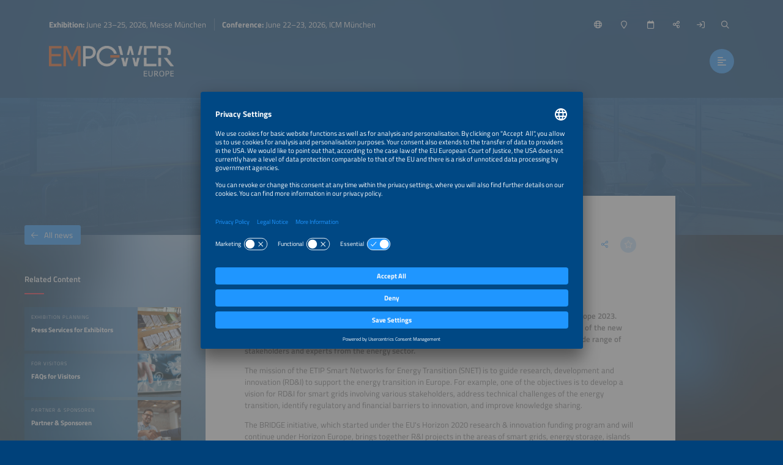

--- FILE ---
content_type: text/html;charset=UTF-8
request_url: https://www.em-power.eu/news/eu-energy-transition-initiatives-present-themselves
body_size: 11626
content:
<!DOCTYPE html>
<html lang="en">
	<head data-method="GET">
		<meta charset="UTF-8">
		
		<link rel="alternate" href="/neuigkeiten/eu-energiewendeinitiativen-praesentieren-sich?lang=de" hreflang="de" />
		<title>EU energy transition initiatives ETIP SNET and BRIDGE present themselves</title>
		
		
		<meta name="viewport" content="width=device-width, user-scalable=no, initial-scale=1.0, maximum-scale=1.0, minimum-scale=1.0">
		<meta http-equiv="X-UA-Compatible" content="ie=edge">
		
		<meta name="title" content="EM-Power Europe: EU Energy Transition Initiatives ETIP SNET and BRIDGE Present Themselves">
		<meta name="description" content="EU energy transition initiatives ETIP SNET and BRIDGE present themselves">
		
		<meta name="robots" content="index, follow">
		
		
		<link rel="canonical" href="https://www.em-power.eu/news/eu-energy-transition-initiatives-present-themselves">
		
		<meta property="og:url" content="https://www.em-power.eu/news/eu-energy-transition-initiatives-present-themselves" />
		<meta property="og:type" content="website" />
		<meta property="og:title" content="EM-Power Europe: EU Energy Transition Initiatives ETIP SNET and BRIDGE Present Themselves" />
		<meta property="og:description" content="EU energy transition initiatives ETIP SNET and BRIDGE present themselves" />
		<meta property="og:image" content="https://www.em-power.eu/media/image/5f91a488ae7cb45b9c75d2fb/750" />
		<meta property="og:locale" content="en" />
		
		<link rel="shortcut icon" href="/favicon.ico" type="image/x-icon; charset=binary" />
		<link rel="icon" href="/favicon.ico" type="image/x-icon; charset=binary" />
		
		<link rel="stylesheet" type="text/css" href="/vendor/fontawesome-pro-6.4.2-web/css/all.min.css" />
		<link rel="stylesheet" type="text/css" href="/webjars/datetimepicker/build/jquery.datetimepicker.min.css" />
		<link rel="stylesheet" type="text/css" href="/webjars/toastify-js/1.12.0/src/toastify.css" />
		
		
		
				
		
		
		<link rel="stylesheet" type="text/css" href="/css/5f53ab21a3d6227a4c1bff68.css" />
		
		
		
		
		
		
		
		
		
		
		
		
		<script src="/js/vendor.js"></script>
		<script src="/wc/js/default.js" ></script>
		
		
		
		
		
		
		
		
		
		
		
		
		
		
		
		
		
		
		
		
		
		
		
		
		
		<script src="/js/all.js"></script>
		
		<script src="/vendor/friendly-captcha/widget.module.min.js" async defer></script>
		<script src="/vendor/friendly-captcha/widget.min.js" async defer></script>
		
		
		
		<link rel="preconnect" href="//api.usercentrics.eu">
		<link rel="preconnect" href="//privacy-proxy.usercentrics.eu">
		<link rel="preload" href="//app.usercentrics.eu/browser-ui/latest/loader.js" as="script">
		<link rel="preload" href="//privacy-proxy.usercentrics.eu/latest/uc-block.bundle.js" as="script">
		<script id="usercentrics-cmp" data-settings-id="Exj7mVtGNucoFP" src="https://app.usercentrics.eu/browser-ui/latest/loader.js" async></script>
		<script type="application/javascript" src="https://privacy-proxy.usercentrics.eu/latest/uc-block.bundle.js"></script>
		<script>
			uc.deactivateBlocking([ '87JYasXPF' ]);
		</script>
	
		
		
		<!-- Google Tag Manager -->
<script>(function(w,d,s,l,i){w[l]=w[l]||[];w[l].push({'gtm.start':
new Date().getTime(),event:'gtm.js'});var f=d.getElementsByTagName(s)[0],
j=d.createElement(s),dl=l!='dataLayer'?'&l='+l:'';j.async=true;j.src=
'https://www.googletagmanager.com/gtm.js?id='+i+dl;f.parentNode.insertBefore(j,f);
})(window,document,'script','dataLayer','GTM-N2SCGXC');</script>
<!-- End Google Tag Manager --> 
	
		
		
		<script>
  (function (sCDN, sCDNProject, sCDNWorkspace, sCDNVers) {
    if (
      window.localStorage !== null &&
      typeof window.localStorage === "object" &&
      typeof window.localStorage.getItem === "function" &&
      window.sessionStorage !== null &&
      typeof window.sessionStorage === "object" &&
      typeof window.sessionStorage.getItem === "function"
    ) {
      sCDNVers =
        window.sessionStorage.getItem("jts_preview_version") ||
        window.localStorage.getItem("jts_preview_version") ||
        sCDNVers;
    }
    window.jentis = window.jentis || {};
    window.jentis.config = window.jentis.config || {};
    window.jentis.config.frontend = window.jentis.config.frontend || {};
    window.jentis.config.frontend.cdnhost =
      sCDN + "/get/" + sCDNWorkspace + "/web/" + sCDNVers + "/";
    window.jentis.config.frontend.vers = sCDNVers;
    window.jentis.config.frontend.env = sCDNWorkspace;
    window.jentis.config.frontend.project = sCDNProject;
    window._jts = window._jts || [];
    var f = document.getElementsByTagName("script")[0];
    var j = document.createElement("script");
    j.async = true;
    j.src = window.jentis.config.frontend.cdnhost + "35gq36.js";
    f.parentNode.insertBefore(j, f);
  })("https://5gcvzg.em-power.eu","em-power-eu","live", "_");

  _jts.push({ track: "pageview" });
  _jts.push({ track: "submit" });
</script> 
	
	</head>
	
	<body style="background-image:url(/wc/website/background);"
		data-website="5f53ab21a3d6227a4c1bff68"
		data-gtm-id="GTM-WVSRKNV"
		data-onboarding-url="/login/onboarding"
		data-onboarding-init="false"
		data-favourites-size="0"
		data-favourites-size-current-size="0">
		
		
		
		<!-- Google Tag Manager (noscript) -->
<noscript><iframe src="https://www.googletagmanager.com/ns.html?id=GTM-N2SCGXC"
height="0" width="0" style="display:none;visibility:hidden"></iframe></noscript>
<!-- End Google Tag Manager (noscript) --> 
	
		<div class="context-sensitivity"></div>
		
			<header class="header sticky sticky-visible">
			
			<div class="data">
				
			<ul class="inline nomargin slogan hidden-sticky">
				<li><b>Exhibition:</b> June 23–25, 2026, Messe München</li>
				<li><b>Conference:</b> June 22–23, 2026, ICM München</li>
			</ul>
		
				
			<ul class="inline nomargin service-nav">
				
				<li class="service-nav-language">
					<a href="#" data-href="/servicenav/language/content/63ff4cc1262d0f651e7f1c43" title="Change Language"><i class="far fa-globe"></i><span class="hidden-sticky">English</span></a>
				</li>
				
				
				<li class="service-nav-venue">
					<a href="#" data-href="/servicenav/venue" title="Venue"><i class="far fa-map-marker"></i><span class="hidden-sticky">Venue</span></a>
				</li>
				<li class="service-nav-date">
					<a href="#" data-href="/servicenav/date" title="Date"><i class="far fa-calendar"></i><span class="hidden-sticky">Date</span></a>
				</li>
				<li class="service-nav-share">
					<a href="#" data-href="/servicenav/share/content/63ff4cc1262d0f651e7f1c43" title="Share"><i class="far fa-share-alt"></i><span class="hidden-sticky">Share</span></a>
				</li>
				
				<li class="service-nav-separator service-nav-login">
					<a href="/login" title="Login"><i class="far fa-sign-in"></i><span class="hidden-sticky">Login</span></a>
				</li>
				
				<li class="service-nav-separator service-nav-search">
					<a href="#" data-href="/servicenav/fulltextsearch" title="Search"><i class="far fa-search"></i><span class="hidden-sticky">Search</span></a>
				</li>
				<li class="service-nav-partof">
					<img src="/wc/website/logo/partof" alt="" />
				</li>
			</ul>
		
				
			<div class="logo">
				<a href="/home"><img src="/wc/website/logo" alt="" /></a>
			</div>
		
				<nav class="main-nav-container">
					
			<ul class="inline nomargin main-nav">
				<li class="has-sub">
					<a href="/for-visitors">For Visitors</a>
					<div class="sub">
						<div class="sub-data">
							<div class="sub-info">
								<p>Find everything you need to organize your visit of EM-Power Europe.</p>
								<a href="/tl/for-visitors" class="btn">For Visitors</a>
							</div>
							<div class="sub-nav">
								<div class="sub-section-container">
									
			<div class="sub-section self">
				<p><a href="/for-visitors"><span>For Visitors</span><i class="fal fa-arrow-right"></i></a></p>
			</div>
			<div class="sub-section has-sub">
				
				<p><a href="/tl/for-visitors"><span>Exhibition</span><i class="fal fa-arrow-right"></i></a></p>
				<ul class="unstyled nomargin">
					<li>
						<a href="/exhibition-quick-facts">Exhibition Quick Facts<i class="fal fa-arrow-right"></i></a>
					</li>
					<li>
						<a href="/exhibitorlist">Exhibitor List<i class="fal fa-arrow-right"></i></a>
					</li>
					<li>
						<a href="/exhibition-segments">Exhibition Segments<i class="fal fa-arrow-right"></i></a>
					</li>
					<li>
						<a href="/parallel-events">Parallel Events<i class="fal fa-arrow-right"></i></a>
					</li>
					<li>
						<a href="/partners">Partners<i class="fal fa-arrow-right"></i></a>
					</li>
					<li>
						<a href="/home#s68e3d1e7e40c0d258a0dcbce">Sponsors<i class="fal fa-arrow-right"></i></a>
					</li>
					<li>
						<a href="/sustainability/for-visitors">Sustainability<i class="fal fa-arrow-right"></i></a>
					</li>
				</ul>
			</div>
			<div class="sub-section has-sub">
				<p class="no-link">Organization</p>
				
				<ul class="unstyled nomargin">
					<li>
						<a href="/exhibition-halls">Exhibition Site Plan<i class="fal fa-arrow-right"></i></a>
					</li>
					<li>
						<a href="/tickets">Tickets<i class="fal fa-arrow-right"></i></a>
					</li>
					<li>
						<a href="/delegation-service">Delegations<i class="fal fa-arrow-right"></i></a>
					</li>
					<li>
						<a href="/for-visitors/faq">Visitors FAQ<i class="fal fa-arrow-right"></i></a>
					</li>
					<li>
						<a href="/travel-services">Travel Services<i class="fal fa-arrow-right"></i></a>
					</li>
				</ul>
			</div>
			<div class="sub-section has-sub">
				
				<p><a href="/accompanying-program"><span>Accompanying Program</span><i class="fal fa-arrow-right"></i></a></p>
				<ul class="unstyled nomargin">
					<li>
						<a href="/accompanying-program/the-smarter-e-forum">The smarter E Forum<i class="fal fa-arrow-right"></i></a>
					</li>
					<li>
						<a href="/accompanying-program/special-exhibit-renewables-24-7">Special Exhibit Renewables 24/7<i class="fal fa-arrow-right"></i></a>
					</li>
					<li>
						<a href="/accompanying-program/award-ceremony">AWARD Ceremony<i class="fal fa-arrow-right"></i></a>
					</li>
				</ul>
			</div>
			<div class="sub-section has-sub">
				<p class="no-link">Topics</p>
				
				<ul class="unstyled nomargin">
					<li>
						<a href="/for-visitors/utilities">Utilities<i class="fal fa-arrow-right"></i></a>
					</li>
					<li>
						<a href="/for-visitors/start-ups">Start-ups<i class="fal fa-arrow-right"></i></a>
					</li>
					<li>
						<a href="/for-visitors/solar-storage-emobility-smartly-combined">Solar, Storage &amp; E-mobility<i class="fal fa-arrow-right"></i></a>
					</li>
				</ul>
			</div>
			<div class="sub-section has-sub">
				<p class="no-link">Services</p>
				
				<ul class="unstyled nomargin">
					<li>
						<a href="/tl/the-smarter-e-job-portal">Online Job Portal<i class="fal fa-arrow-right"></i></a>
					</li>
					<li>
						<a href="/about-the-smarter-e-digital">The smarter E Digital<i class="fal fa-arrow-right"></i></a>
					</li>
				</ul>
			</div>
		
								</div>
								
							</div>
						</div>
					</div>
				</li>
				<li class="has-sub">
					<a href="/conference">Conference</a>
					<div class="sub">
						<div class="sub-data">
							<div class="sub-info">
								<p>Discover the conference program and organize your participation.</p>
								<a href="/tl/conference" class="btn">Conference</a>
							</div>
							<div class="sub-nav">
								<div class="sub-section-container">
									
			<div class="sub-section self">
				<p><a href="/conference"><span>Conference</span><i class="fal fa-arrow-right"></i></a></p>
			</div>
			<div class="sub-section has-sub">
				
				<p><a href="/tl/conference"><span>Conference</span><i class="fal fa-arrow-right"></i></a></p>
				<ul class="unstyled nomargin">
					<li>
						<a href="/conference-quick-facts">Conference Quick Facts<i class="fal fa-arrow-right"></i></a>
					</li>
					<li>
						<a href="/four-conferences-one-ticket">Parallel Events<i class="fal fa-arrow-right"></i></a>
					</li>
					<li>
						<a href="/conference/committee">Conference Committee<i class="fal fa-arrow-right"></i></a>
					</li>
				</ul>
			</div>
			<div class="sub-section has-sub">
				<p class="no-link">Program</p>
				
				<ul class="unstyled nomargin">
					<li>
						<a href="/conference/call-for-abstracts">Call for Abstracts<i class="fal fa-arrow-right"></i></a>
					</li>
					<li>
						<a href="/conference-program-available-soon">Conference Program<i class="fal fa-arrow-right"></i></a>
					</li>
					<li>
						<a href="/accompanying-program/award-ceremony">AWARD Ceremony<i class="fal fa-arrow-right"></i></a>
					</li>
					<li>
						<a href="/accompanying-program/side-event-midsummer-bbq">Midsummer BBQ<i class="fal fa-arrow-right"></i></a>
					</li>
				</ul>
			</div>
			<div class="sub-section has-sub">
				<p class="no-link">Organization</p>
				
				<ul class="unstyled nomargin">
					<li>
						<a href="/ticketshop-closed?lang=en#rebc073a97e74">Tickets<i class="fal fa-arrow-right"></i></a>
					</li>
					<li>
						<a href="/travel-services">Travel Services<i class="fal fa-arrow-right"></i></a>
					</li>
				</ul>
			</div>
		
								</div>
								
							</div>
						</div>
					</div>
				</li>
				<li class="has-sub">
					<a href="/for-exhibitors">For Exhibitors</a>
					<div class="sub">
						<div class="sub-data">
							<div class="sub-info">
								<p>Everything you need for a successful exhibition participation – from application options to organizing and planning your exhibition appearance.</p>
								<a href="/tl/for-exhibitors" class="btn">For Exhibitors</a>
							</div>
							<div class="sub-nav">
								<div class="sub-section-container">
									
			<div class="sub-section self">
				<p><a href="/for-exhibitors"><span>For Exhibitors</span><i class="fal fa-arrow-right"></i></a></p>
			</div>
			<div class="sub-section has-sub">
				<p class="no-link">Exhibition</p>
				
				<ul class="unstyled nomargin">
					<li>
						<a href="/exhibition-quick-facts">Exhibition Quick Facts<i class="fal fa-arrow-right"></i></a>
					</li>
					<li>
						<a href="/exhibition-segments">Exhibition Segments<i class="fal fa-arrow-right"></i></a>
					</li>
					<li>
						<a href="/exhibition-halls">Exhibition Site Plan<i class="fal fa-arrow-right"></i></a>
					</li>
					<li>
						<a href="/parallel-events">Parallel Events<i class="fal fa-arrow-right"></i></a>
					</li>
					<li>
						<a href="/upcoming-exhibition-dates">Preview Exhibition Dates<i class="fal fa-arrow-right"></i></a>
					</li>
					<li>
						<a href="/sustainability/for-exhibitors">Sustainability<i class="fal fa-arrow-right"></i></a>
					</li>
				</ul>
			</div>
			<div class="sub-section has-sub">
				
				<p><a href="/tl/for-exhibitors"><span>Become an Exhibitor</span><i class="fal fa-arrow-right"></i></a></p>
				<ul class="unstyled nomargin">
					<li>
						<a href="/for-exhibitors/application">Application<i class="fal fa-arrow-right"></i></a>
					</li>
					<li>
						<a target="_blank" 
								href="https://cockpit.thesmartere.de/en/c/BoothRequest/requestBudgetPlanner">Cost Calculator<i class="fal fa-arrow-right"></i></a>
					</li>
					<li>
						<a href="/for-exhibitors/membership-program">Membership Program<i class="fal fa-arrow-right"></i></a>
					</li>
					<li>
						<a href="/become-exhibitor/joint-booths">Joint Booths<i class="fal fa-arrow-right"></i></a>
					</li>
					<li>
						<a href="/for-exhibitors/start-ups">Start-ups<i class="fal fa-arrow-right"></i></a>
					</li>
					<li>
						<a href="/for-exhibitors/joint-booth-ai-for-smart-energy">Artificial Intelligence<i class="fal fa-arrow-right"></i></a>
					</li>
				</ul>
			</div>
			<div class="sub-section has-sub">
				
				<p><a href="https://www.em-power.eu/for-exhibitors#s67d97a6f931c9e177613eb4c"><span>Exhibition Planning</span><i class="fal fa-arrow-right"></i></a></p>
				<ul class="unstyled nomargin">
					<li>
						<a href="/exhibitor-cockpit">Exhibitor Cockpit<i class="fal fa-arrow-right"></i></a>
					</li>
					<li>
						<a href="/for-exhibitors/schedule-checklist">Schedule &amp; Checklist<i class="fal fa-arrow-right"></i></a>
					</li>
					<li>
						<a href="/exhibition-planning/services-and-information">Services &amp; Information<i class="fal fa-arrow-right"></i></a>
					</li>
					<li>
						<a href="/for-exhibitors/faq">Exhibitor FAQ<i class="fal fa-arrow-right"></i></a>
					</li>
					<li>
						<a href="/travel-services">Travel Services<i class="fal fa-arrow-right"></i></a>
					</li>
					<li>
						<a href="/for-exhibitors/solicitation-warning">Solicitation Warning<i class="fal fa-arrow-right"></i></a>
					</li>
				</ul>
			</div>
			<div class="sub-section has-sub">
				<p class="no-link">Exhibition Marketing</p>
				
				<ul class="unstyled nomargin">
					<li>
						<a href="/for-exhibitors/sponsorships-marketing">Sponsorships &amp; Marketing<i class="fal fa-arrow-right"></i></a>
					</li>
					<li>
						<a href="/exhibition-planning/press-services">Press Services<i class="fal fa-arrow-right"></i></a>
					</li>
					<li>
						<a href="/for-exhibitors/job-portal">Publish Job Offers<i class="fal fa-arrow-right"></i></a>
					</li>
				</ul>
			</div>
			<div class="sub-section">
				
				<p><a href="/for-exhibitors/awards"><span>AWARD</span><i class="fal fa-arrow-right"></i></a></p>
				
			</div>
			<div class="sub-section">
				
				<p><a href="/global-events"><span>Global Events</span><i class="fal fa-arrow-right"></i></a></p>
				
			</div>
		
								</div>
								
							</div>
						</div>
					</div>
				</li>
				<li class="has-sub">
					<a href="/news-press">News &amp; Press</a>
					<div class="sub">
						<div class="sub-data">
							<div class="sub-info">
								<p>From market trends and industry news to media assets – we&apos;ve got you covered.</p>
								<a href="/tl/news-press" class="btn">News &amp; Press Area</a>
							</div>
							<div class="sub-nav">
								<div class="sub-section-container">
									
			<div class="sub-section self">
				<p><a href="/news-press"><span>News &amp; Press</span><i class="fal fa-arrow-right"></i></a></p>
			</div>
			<div class="sub-section has-sub">
				
				<p><a href="/press"><span>Press</span><i class="fal fa-arrow-right"></i></a></p>
				<ul class="unstyled nomargin">
					<li>
						<a href="/press-releases">Press Releases<i class="fal fa-arrow-right"></i></a>
					</li>
					<li>
						<a href="/exhibitor-press-kits">Exhibitor Press Kits<i class="fal fa-arrow-right"></i></a>
					</li>
					<li>
						<a href="/press/press-pictures">Press Pictures<i class="fal fa-arrow-right"></i></a>
					</li>
					<li>
						<a href="/post-show-report/download">Post Show Report<i class="fal fa-arrow-right"></i></a>
					</li>
					<li>
						<a href="/press/logos-and-banners">Logos &amp; Banners<i class="fal fa-arrow-right"></i></a>
					</li>
				</ul>
			</div>
			<div class="sub-section has-sub">
				<p class="no-link">Industry Knowledge</p>
				
				<ul class="unstyled nomargin">
					<li>
						<a href="/news">All News<i class="fal fa-arrow-right"></i></a>
					</li>
					<li>
						<a href="/market-trends">Market Trends<i class="fal fa-arrow-right"></i></a>
					</li>
					<li>
						<a target="_blank" 
								href="https://www.thesmartere.com/media-center?query=%7B%22page%22%3A1%2C%22menuPageId%22%3A%22647726ea4f4bde318e08d562%22%2C%22menuPageTypes%22%3A%5B%2264dc5e93fe07b97025237242%22%5D%2C%22mediaCenterContentTypes%22%3A%5B%22PUBLICATION%22%5D%2C%22term%22%3A%22%22%2C%22sortBy%22%3A%22DATE%22%2C%22sortDirection%22%3A%22DESC%22%7D">Publications<i class="fal fa-arrow-right"></i></a>
					</li>
					<li>
						<a href="https://www.em-power.eu/news-press#s5fc4d5e8c29e06687d5f6e67">Webinars<i class="fal fa-arrow-right"></i></a>
					</li>
					<li>
						<a href="/the-smarter-e-podcast-episodes">Podcast<i class="fal fa-arrow-right"></i></a>
					</li>
				</ul>
			</div>
			<div class="sub-section">
				
				<p><a href="/newsletter-registration"><span>Newsletter</span><i class="fal fa-arrow-right"></i></a></p>
				
			</div>
		
								</div>
								
							</div>
						</div>
					</div>
				</li>
				<li>
					<a href="/the-smarter-e-login">Login Area</a>
					<div class="sub">
						<div class="sub-data">
							<div class="sub-info">
								<p>Save exhibitors and events to your list of favorites, access exclusive content and customize your online experience.</p>
								<a href="/tl/login/overview" class="btn">My Overview</a>
							</div>
							<div class="sub-nav">
								
								
							</div>
						</div>
					</div>
				</li>
			</ul>
		
					<a href="#" class="btn nav-trigger"><i class="far fa-align-left"></i></a>
				</nav>
				
			
		
			</div>
		</header>
			
			<div class="content content-header-detail website-key-visual-header">
			<!--
				Hero image is optional. 
			-->
			<div class="content-header-detail-hero" 
					style="background-image: url(/media/image/5f7ef34b1a674c26701ee302/2000); background-position: 15% 60%;">
				
			</div>
		</div>
			<div class="content content-detail content-detail-default">
				<div class="content-detail-related">
			<div class="content-data">
				
					
			
				<span class="h4">Related Content</span>
				
				<div class="teaser-container teaser-container-condensed teaser-container-related">
					<div class="teaser-slider">
						
							<a href="/exhibition-planning/press-services" 
								class="teaser">
								<div class="teaser-data">
									<div class="teaser-header">
			<div class="teaser-header-intro">
				<span class="h2">Exhibition Planning</span>
				<ul class="inline nomargin teaser-header-icons">
					
					
					
					
					
					
					<li class="teaser-icon-favorite">
						<span class="teaser-link favourite-link btn btn-light favourite-link-unavailable favourite-link-off"
							  data-content-id="620258f46b094d0ddf15c94e" title="Save/Unmark Favorite">
							<i class="fa-star far"></i>
						</span></li>
				</ul>
			</div>
			<span class="h1">Press Services for Exhibitors</span>
		</div>
									<div class="teaser-image lazyload teaser-image-unspecific" data-bg="/media/image/5f993cd3f79baf0c036ff8e4/500"
				style="background-position: 57% 67%;">
			
			

			
		</div>
								</div>
								<div class="teaser-hover">
									<div class="teaser-meta">
			<div class="teaser-meta-base">
				
				
			</div>
			
		</div>
									<div class="teaser-text">
			<div class="teaser-text-base">
				
				<p class="teaser-text-teaser">
					
						The smarter E Europe offers exhibitors various services and opportunities to connect to members of the press.
					
				</p>
				
				
			</div>
			
		</div>
								</div>
								
							</a>
						
						
							<a href="/for-visitors/faq" 
								class="teaser">
								<div class="teaser-data">
									<div class="teaser-header">
			<div class="teaser-header-intro">
				<span class="h2">For Visitors</span>
				<ul class="inline nomargin teaser-header-icons">
					
					
					
					
					
					
					<li class="teaser-icon-favorite">
						<span class="teaser-link favourite-link btn btn-light favourite-link-unavailable favourite-link-off"
							  data-content-id="6482d3b1ed718e2fe99951b4" title="Save/Unmark Favorite">
							<i class="fa-star far"></i>
						</span></li>
				</ul>
			</div>
			<span class="h1">FAQs for Visitors</span>
		</div>
									<div class="teaser-image lazyload teaser-image-unspecific" data-bg="/media/image/5ff70c90dc32863d1f2a02c3/500"
				style="background-position: 50% 50%;">
			
			

			
		</div>
								</div>
								<div class="teaser-hover">
									<div class="teaser-meta">
			<div class="teaser-meta-base">
				
				
			</div>
			
		</div>
									<div class="teaser-text">
			<div class="teaser-text-base">
				
				<p class="teaser-text-teaser">
					
						Frequently asked questions get an answer here. 
					
				</p>
				
				
			</div>
			
		</div>
								</div>
								
							</a>
						
						
							<a href="/partners" 
								class="teaser">
								<div class="teaser-data">
									<div class="teaser-header">
			<div class="teaser-header-intro">
				<span class="h2">Partner &amp; Sponsoren</span>
				<ul class="inline nomargin teaser-header-icons">
					
					
					
					
					
					
					<li class="teaser-icon-favorite">
						<span class="teaser-link favourite-link btn btn-light favourite-link-unavailable favourite-link-off"
							  data-content-id="5f59e4e33787fa6a7f35dc84" title="Save/Unmark Favorite">
							<i class="fa-star far"></i>
						</span></li>
				</ul>
			</div>
			<span class="h1">Partner &amp; Sponsoren</span>
		</div>
									<div class="teaser-image lazyload teaser-image-unspecific" data-bg="/media/image/5f9ab95d796d492dd74f8e62/500"
				style="background-position: 50% 50%;">
			
			

			
		</div>
								</div>
								<div class="teaser-hover">
									<div class="teaser-meta">
			<div class="teaser-meta-base">
				
				
			</div>
			
		</div>
									<div class="teaser-text">
			<div class="teaser-text-base">
				
				<p class="teaser-text-teaser">
					
						We would like to sincerely thank the following companies for their support.
					
				</p>
				
				
			</div>
			
		</div>
								</div>
								
							</a>
						
						
							<a href="/upcoming-exhibition-dates" 
								class="teaser">
								<div class="teaser-data">
									<div class="teaser-header">
			<div class="teaser-header-intro">
				<span class="h2">Exhibition Info</span>
				<ul class="inline nomargin teaser-header-icons">
					
					
					
					
					
					
					<li class="teaser-icon-favorite">
						<span class="teaser-link favourite-link btn btn-light favourite-link-unavailable favourite-link-off"
							  data-content-id="5fad4b7a50042152f68cdaf7" title="Save/Unmark Favorite">
							<i class="fa-star far"></i>
						</span></li>
				</ul>
			</div>
			<span class="h1">Future Exhibition Dates </span>
		</div>
									<div class="teaser-image lazyload teaser-image-unspecific" data-bg="/media/image/5f928170b8b3c61e8312410d/500"
				style="background-position: 50% 50%;">
			
			

			
		</div>
								</div>
								<div class="teaser-hover">
									<div class="teaser-meta">
			<div class="teaser-meta-base">
				
				
			</div>
			
		</div>
									<div class="teaser-text">
			<div class="teaser-text-base">
				
				<p class="teaser-text-teaser">
					
						Here you will find the exhibition dates of the next years.
					
				</p>
				
				
			</div>
			
		</div>
								</div>
								
							</a>
						
						
							<a href="/news/exhibitor-releases" 
								class="teaser">
								<div class="teaser-data">
									<div class="teaser-header">
			<div class="teaser-header-intro">
				<span class="h2">Industry Insights</span>
				<ul class="inline nomargin teaser-header-icons">
					
					
					
					
					
					
					<li class="teaser-icon-favorite">
						<span class="teaser-link favourite-link btn btn-light favourite-link-unavailable favourite-link-off"
							  data-content-id="5fbd27c8b1d412675fce32dd" title="Save/Unmark Favorite">
							<i class="fa-star far"></i>
						</span></li>
				</ul>
			</div>
			<span class="h1">Exhibitor News &amp; Press Releases</span>
		</div>
									<div class="teaser-image lazyload teaser-image-unspecific" data-bg="/media/image/6306289a8f43a63af33d5036/500"
				style="background-position: 76% 76%;">
			
			

			
		</div>
								</div>
								<div class="teaser-hover">
									<div class="teaser-meta">
			<div class="teaser-meta-base">
				
				
			</div>
			
		</div>
									<div class="teaser-text">
			<div class="teaser-text-base">
				
				<p class="teaser-text-teaser">
					
						Get all the important news with the press releases from exhibitors of The smarter E Europe.
					
				</p>
				
				
			</div>
			
		</div>
								</div>
								
							</a>
						
						
							<a href="/parallel-events" 
								class="teaser">
								<div class="teaser-data">
									<div class="teaser-header">
			<div class="teaser-header-intro">
				<span class="h2">Event Info</span>
				<ul class="inline nomargin teaser-header-icons">
					
					
					
					
					
					
					<li class="teaser-icon-favorite">
						<span class="teaser-link favourite-link btn btn-light favourite-link-unavailable favourite-link-off"
							  data-content-id="5f621b443787fa6a7f35dd53" title="Save/Unmark Favorite">
							<i class="fa-star far"></i>
						</span></li>
				</ul>
			</div>
			<span class="h1">Parallel Events of The smarter E Europe</span>
		</div>
									<div class="teaser-image lazyload teaser-image-unspecific" data-bg="/media/image/65f4045bacdc7d7bea6ce55c/500"
				style="background-position: 51% 42%;">
			
			

			
		</div>
								</div>
								<div class="teaser-hover">
									<div class="teaser-meta">
			<div class="teaser-meta-base">
				
				
			</div>
			
		</div>
									<div class="teaser-text">
			<div class="teaser-text-base">
				
				<p class="teaser-text-teaser">
					
						The smarter E Europe is bringing together four exhibitions and conferences 
					
				</p>
				
				
			</div>
			
		</div>
								</div>
								
							</a>
						
					</div>
					<a href="#" class="teaser-nav teaser-nav-prev"><i class="far fa-chevron-left"></i></a>
					<a href="#" class="teaser-nav teaser-nav-next"><i class="far fa-chevron-right"></i></a>
				</div>
			
		
				
				
			
		
				
					
			
		
				
				
				
					
			
		
				
				
			<div class="content-detail-back">
				<a href="/news" class="btn">
					<i class="fal fa-arrow-left"></i>All news</a>
			</div>
		
			</div>
		</div>
				<div class="content-detail-main">
			
			<div class="content-data">
				
			<div class="content-data-headline content-data-headline-withsubline">
				
				<h1>EM-Power Europe: EU Energy Transition Initiatives ETIP SNET and BRIDGE Present Themselves</h1>
				<ul class="inline nomargin content-data-headline-icons">
					
					
					
					
					<li class="service-nav-share"><a href="/servicenav/share/content/63ff4cc1262d0f651e7f1c43" title="Share this page" class="icon-btn icon-btn-transparent">
						<i class="fal fa-share-alt"></i>
					</a></li>
					<li><a href="#" class="favourite-link icon-btn icon-btn-light favourite-link-unavailable favourite-link-off"
								data-content-id="63ff4cc1262d0f651e7f1c43" title="Save/Unmark Favorite"> 
						<i class="fa-star far">
					</i></a></li>
				</ul>
			</div>
			<div class="content-data-subline">
				<h3>Joint Booth „EU Innovation Hub“ Hall B5, Booth B5.220</h3>
			</div>
		
				
		
		
		
		<p><strong>The EU initiatives ETIP SNET and BRIDGE will present themselves at a joint booth at EM Power Europe 2023. European Technology and Innovation Platforms (ETIP) were created by the EU Commission as part of the new integrated roadmap for the Strategic Energy Technology Plan (SET Plan) by bringing together a wide range of stakeholders and experts from the energy sector.</strong></p>
<p>The mission of the ETIP Smart Networks for Energy Transition (SNET) is to guide research, development and innovation (RD&amp;I) to support the energy transition in Europe. For example, one of the objectives is to develop a vision for RD&amp;I for smart grids involving various stakeholders, address technical challenges of the energy transition, identify regulatory and financial barriers to innovation, and improve knowledge sharing.</p>
<p>The BRIDGE initiative, which started under the EU's Horizon 2020 research &amp; innovation funding program and will continue under Horizon Europe, brings together R&amp;I projects in the areas of smart grids, energy storage, islands and digitalization. The aim is to create a structured view of cross-cutting issues that arise in the demonstration projects and to promote knowledge exchange to increase the impact of projects to accelerate the energy transition.</p>
<p><strong>The following projects, which focus on energy and demand-side management, prosumer engagement, sector coupling, smart grids, and new business models, among others, are presented.</strong></p>
<h4 id="reb01d1327235" class="headline-link"><strong>Iflex: Intelligent Assistants for Flexibility Management</strong></h4>
<p><strong>The goal is to make it as easy as possible for consumers to participate in demand response programs and adjust their own consumption. To this end, an intelligent, personal software assistant is being developed.</strong></p>
<p>
		
		<a target="_blank" title="More information&amp;nbsp;"
				href="https://www.iflex-project.eu/"><span>More information&nbsp;</span><i class="fal fa-arrow-right"></i></a>
		
		</p>
<h4 id="rcec2fdfbc853" class="headline-link">RESONANCE: Replicable and efficient solutions for optimal cross-sector energy management </h4>
<p>A software platform for plug-and-play deployment of standards-compliant Customer Energy Managers (CEM), Resource Managers (RM) and their aggregation solutions is being developed.</p>
<p>
		
		<a target="_blank" title="More information&amp;nbsp;"
				href="https://cordis.europa.eu/project/id/101096200"><span>More information&nbsp;</span><i class="fal fa-arrow-right"></i></a>
		
		</p>
<h4 id="rcad85a63dbb9" class="headline-link">GIFT: Geographic Island Flexibility</h4>
<p>To decarbonize the energy mix of European islands such as Hinnøya (Norway) or Procida (Italy) through holistic energy management, renewable generation and innovative storage solutions.</p>
<p>
		
		<a target="_blank" title="More information&amp;nbsp;"
				href="https://www.gift-h2020.eu/"><span>More information&nbsp;</span><i class="fal fa-arrow-right"></i></a>
		
		</p>
<h4 id="re674d96a0e3f" class="headline-link">iPLUG</h4>
<p>Development of novel power electronics based on multiport converters for the integration of renewable energy, energy storage systems and loads while improving the performance and resilience of modern distribution grids.</p>
<p>
		
		<a target="_blank" title="More information&amp;nbsp;"
				href="https://cordis.europa.eu/project/id/101069770"><span>More information&nbsp;</span><i class="fal fa-arrow-right"></i></a>
		
		</p>
<h4 id="r57bfc97cef51" class="headline-link">ebalance-plus</h4>
<p>smart grid solutions to increase flexibility, resilience, and market options for the distribution grid. The focus is on the development of an energy management platform.</p>
<p>
		
		<a target="_blank" title="More information&amp;nbsp;"
				href="https://www.ebalanceplus.eu/"><span>More information&nbsp;</span><i class="fal fa-arrow-right"></i></a>
		
		</p>
<h4 id="r935e5c2b08e6" class="headline-link">InterConnect</h4>
<p>Interoperable solutions to connect smart homes, buildings and grids. Seven pilot projects will test energy management that is user-oriented and market-driven.</p>
<p>
		
		<a target="_blank" title="More information&amp;nbsp;"
				href="https://interconnectproject.eu/"><span>More information&nbsp;</span><i class="fal fa-arrow-right"></i></a>
		
		</p>
<h4 id="r52f355515169" class="headline-link">SENDER</h4>
<p>Sustainable consumer engagement and demand reduction. New energy services will be developed with user or customer involvement.</p>
<p>
		
		<a target="_blank" title="More information&amp;nbsp;"
				href="https://www.sender-h2020.eu/de/"><span>More information&nbsp;</span><i class="fal fa-arrow-right"></i></a>
		
		</p>
<h4 id="r697138ffd88a" class="headline-link">RENergetic</h4>
<p>Sustainable urban "energy islands" with community participation. Demonstrated in three pilot projects, such as the new docks in Ghent (Belgium) and a campus in Poznan (Poland).</p>
<p>
		
		<a target="_blank" title="More information "
				href="https://www.renergetic.eu/"><span>More information </span><i class="fal fa-arrow-right"></i></a>
		
		</p>
				
			
		
				
				
				
			<div class="content-detail-back">
				<a href="/news" class="btn">
					<i class="fal fa-arrow-left"></i>All news</a>
			</div>
		
			</div>
		</div>
				<div class="content-detail-further">
			<div class="content-data">
				
			
		
				
					
			
		
				
				
				
			
		
				
			
		
				
					
			
				<span class="h4">Further Content</span>
				
				<div class="teaser-container teaser-container-default-unspecific teaser-container-further">
					<div class="teaser-slider">
						
							<a href="/for-exhibitors/faq" 
									class="teaser 
													 ">
								<div class="teaser-data">
									<div class="teaser-header">
			<div class="teaser-header-intro">
				<span class="h2">For Exhibitors</span>
				<ul class="inline nomargin teaser-header-icons">
					
					
					
					
					
					
					<li class="teaser-icon-favorite">
						<span class="teaser-link favourite-link btn btn-light favourite-link-unavailable favourite-link-off"
							  data-content-id="643e8cf2ce62857f7131acea" title="Save/Unmark Favorite">
							<i class="fa-star far"></i>
						</span></li>
				</ul>
			</div>
			<span class="h1">FAQs for Exhibitors</span>
		</div>
									<div class="teaser-meta">
			<div class="teaser-meta-base">
				
				
			</div>
			
		</div>
									<div class="teaser-image lazyload teaser-image-unspecific" data-bg="/media/image/5ff70c90dc32863d1f2a02c3/500"
				style="background-position: 50% 50%;">
			
			

			
		</div>
								</div>
								<div class="teaser-hover">
									<div class="teaser-text">
			<div class="teaser-text-base">
				
				<p class="teaser-text-teaser">
					
						Frequently asked questions get an answer here. 
					
				</p>
				
				
			</div>
			
		</div>
								</div>
							</a>
						
						
							<a href="/delegation-service" 
									class="teaser 
													 ">
								<div class="teaser-data">
									<div class="teaser-header">
			<div class="teaser-header-intro">
				<span class="h2">Exhibition Info</span>
				<ul class="inline nomargin teaser-header-icons">
					
					
					
					
					
					
					<li class="teaser-icon-favorite">
						<span class="teaser-link favourite-link btn btn-light favourite-link-unavailable favourite-link-off"
							  data-content-id="63a1bae6d8f0ed3b1c574795" title="Save/Unmark Favorite">
							<i class="fa-star far"></i>
						</span></li>
				</ul>
			</div>
			<span class="h1">Delegation Service</span>
		</div>
									<div class="teaser-meta">
			<div class="teaser-meta-base">
				
				
			</div>
			
		</div>
									<div class="teaser-image lazyload teaser-image-unspecific" data-bg="/media/image/63a1b9e870322e6caa1d7662/500"
				style="background-position: 50% 50%;">
			
			

			
		</div>
								</div>
								<div class="teaser-hover">
									<div class="teaser-text">
			<div class="teaser-text-base">
				
				<p class="teaser-text-teaser">
					
						Visit The smarter E Europe with your delegation.
					
				</p>
				
				
			</div>
			
		</div>
								</div>
							</a>
						
						
							<a href="/publications/pv-battery-power-plants-in-europe" 
									class="teaser 
													 ">
								<div class="teaser-data">
									<div class="teaser-header">
			<div class="teaser-header-intro">
				<span class="h2">Publications</span>
				<ul class="inline nomargin teaser-header-icons">
					
					
					
					
					
					
					<li class="teaser-icon-favorite">
						<span class="teaser-link favourite-link btn btn-light favourite-link-unavailable favourite-link-off"
							  data-content-id="64624b6025e6c5658f85840c" title="Save/Unmark Favorite">
							<i class="fa-star far"></i>
						</span></li>
				</ul>
			</div>
			<span class="h1"> Study &quot;PV Battery Power Plants in Europe – Status, Trends and Potentials&quot;</span>
		</div>
									<div class="teaser-meta">
			<div class="teaser-meta-base">
				
				
			</div>
			
		</div>
									<div class="teaser-image lazyload teaser-image-unspecific" data-bg="/media/image/6454cd9e2c3202438c336342/500"
				style="background-position: 50% 50%;">
			
			

			
		</div>
								</div>
								<div class="teaser-hover">
									<div class="teaser-text">
			<div class="teaser-text-base">
				
				<p class="teaser-text-teaser">
					
						The study provides an insight into the status of PV battery power plants in Europe.
					
				</p>
				
				
			</div>
			
		</div>
								</div>
							</a>
						
						
							<a href="/accompanying-program/ees-forum" 
									class="teaser 
													 ">
								<div class="teaser-data">
									<div class="teaser-header">
			<div class="teaser-header-intro">
				<span class="h2">Exhibition Program</span>
				<ul class="inline nomargin teaser-header-icons">
					
					
					
					
					
					
					<li class="teaser-icon-favorite">
						<span class="teaser-link favourite-link btn btn-light favourite-link-unavailable favourite-link-off"
							  data-content-id="62b316561592ec0b74451f1f" title="Save/Unmark Favorite">
							<i class="fa-star far"></i>
						</span></li>
				</ul>
			</div>
			<span class="h1">ees Forum</span>
		</div>
									<div class="teaser-meta">
			<div class="teaser-meta-base">
				<p class="teaser-meta-line1">Hall C2, Booth C2.230</p>
				
			</div>
			
		</div>
									<div class="teaser-image lazyload teaser-image-unspecific" data-bg="/media/image/648c58880f8cb301d378b073/500"
				style="background-position: 50% 50%;">
			
			

			
		</div>
								</div>
								<div class="teaser-hover">
									<div class="teaser-text">
			<div class="teaser-text-base">
				
				<p class="teaser-text-teaser">
					
						At the ees Forum, current industry topics will be presented by renowned experts on all three days of the exhibition.
					
				</p>
				
				
			</div>
			
		</div>
								</div>
							</a>
						
						
							<a href="/for-visitors/offers-for-utilities" 
									class="teaser 
													 ">
								<div class="teaser-data">
									<div class="teaser-header">
			<div class="teaser-header-intro">
				<span class="h2">For Visitors</span>
				<ul class="inline nomargin teaser-header-icons">
					
					
					
					
					
					
					<li class="teaser-icon-favorite">
						<span class="teaser-link favourite-link btn btn-light favourite-link-unavailable favourite-link-off"
							  data-content-id="63e52082f029265df6135a83" title="Save/Unmark Favorite">
							<i class="fa-star far"></i>
						</span></li>
				</ul>
			</div>
			<span class="h1">Offers for Utilities, Energy Suppliers and Aggregators</span>
		</div>
									<div class="teaser-meta">
			<div class="teaser-meta-base">
				
				
			</div>
			
		</div>
									<div class="teaser-image lazyload teaser-image-unspecific" data-bg="/media/image/61f2b07ba06fa460075f6736/500"
				style="background-position: 50% 50%;">
			
			

			
		</div>
								</div>
								<div class="teaser-hover">
									<div class="teaser-text">
			<div class="teaser-text-base">
				
				<p class="teaser-text-teaser">
					
						EM-Power Europe will be supporting utilities energy suppliers and aggregators in the transformation towards a climate-neutral energy system. 
					
				</p>
				
				
			</div>
			
		</div>
								</div>
							</a>
						
					</div>
					<a href="#" class="teaser-nav teaser-nav-prev"><i class="far fa-chevron-left"></i></a>
					<a href="#" class="teaser-nav teaser-nav-next"><i class="far fa-chevron-right"></i></a>
				</div>
			
		
				
			</div>
		</div>
			</div>
			
			<footer class="footer">
			<div class="footer-nav">
				<div class="social-nav">
					<span class="h3">Follow us</span>
					<ul class="inline nomargin">
						<li>
							<a target="_blank" href="https://www.facebook.com/empowerexpo/"><i class="fab fa-facebook-f"></i></a>
						</li>
						<li>
							<a target="_blank" href="https://x.com/ThesmarterE"><i class="fab fa-x-twitter"></i></a>
						</li>
						<li>
							<a target="_blank" href="https://www.linkedin.com/company/empower_energy"><i class="fab fa-linkedin-in"></i></a>
						</li>
						<li>
							<a target="_blank" href="https://www.instagram.com/thesmartere/"><i class="fab fa-instagram"></i></a>
						</li>
						<li>
							<a target="_blank" href="https://www.youtube.com/channel/UCXvmG4CnAJLKMv9VTXnePHg"><i class="fab fa-youtube"></i></a>
						</li>
					</ul>
				</div>
				
				<div class="bottom-nav">
					<span class="h3">Information</span>
					<ul class="inline nomargin">
						<li>
							<a href="/legal-notice">Legal Notice</a>
						</li>
						<li>
							<a href="/contact">Contact</a>
						</li>
						<li>
							<a href="/newsletter-registration">Newsletter</a>
						</li>
						<li>
							<a href="/privacy-policy">Privacy Policy</a>
						</li>
						<li><a href="#" onClick="UC_UI.showSecondLayer();">Privacy Settings</a></li>
					</ul>
					
				</div>
				<div class="participation-logo-images-nav">
					
					<ul class="inline nomargin">
						
					</ul>
				</div>
			</div>
			
			<div class="event-nav">
				<span class="h3">Parallel Events</span>
				<ul class="inline nomargin">
					
						
							<li>
								<a target="_blank" href="https://www.intersolar.de" title="">
									<img src="/media/image/5f69efc8fee92b588631b2e1/250" alt="" />
								</a>
							</li>
						
						
							<li>
								<a target="_blank" href="https://www.ees-europe.com" title="">
									<img src="/media/image/5f69ee7c2098f776d4146892/250" alt="" />
								</a>
							</li>
						
						
							<li>
								<a target="_blank" href="https://www.powertodrive.de" title="">
									<img src="/media/image/693bf6258090990bdc162fe4/250" alt="" />
								</a>
							</li>
						
					
					
						<li class="spacer"></li>
						<li><a target="_blank" href="https://www.thesmartere.de"><img src="/wc/website/logo/partof" alt="" /></a></li>
					
				</ul>
			</div>
			
			<div class="branding">
				<ul class="inline nomargin">
					<li style="background-color: #EF2E47 ;"></li>
					
				</ul>
			</div>
		</footer>
			<div class="header-overlay" style="background-image:url(/wc/website/background);">
			
			<div class="header-info">
				
			<div class="logo">
				<a href="/home"><img src="/wc/website/logo" alt="" /></a>
			</div>
		
			</div>
			
			<div class="header-overlay-content">
				
			<ul class="inline nomargin slogan hidden-sticky">
				<li><b>Exhibition:</b> June 23–25, 2026, Messe München</li>
				<li><b>Conference:</b> June 22–23, 2026, ICM München</li>
			</ul>
		
				<nav class="main-nav-container">
					
			<ul class="inline nomargin main-nav">
				<li class="has-sub">
					<a href="/for-visitors">For Visitors</a>
					<div class="sub">
						<div class="sub-data">
							<div class="sub-info">
								<p>Find everything you need to organize your visit of EM-Power Europe.</p>
								<a href="/tl/for-visitors" class="btn">For Visitors</a>
							</div>
							<div class="sub-nav">
								<div class="sub-section-container">
									
			<div class="sub-section self">
				<p><a href="/for-visitors"><span>For Visitors</span><i class="fal fa-arrow-right"></i></a></p>
			</div>
			<div class="sub-section has-sub">
				
				<p><a href="/tl/for-visitors"><span>Exhibition</span><i class="fal fa-arrow-right"></i></a></p>
				<ul class="unstyled nomargin">
					<li>
						<a href="/exhibition-quick-facts">Exhibition Quick Facts<i class="fal fa-arrow-right"></i></a>
					</li>
					<li>
						<a href="/exhibitorlist">Exhibitor List<i class="fal fa-arrow-right"></i></a>
					</li>
					<li>
						<a href="/exhibition-segments">Exhibition Segments<i class="fal fa-arrow-right"></i></a>
					</li>
					<li>
						<a href="/parallel-events">Parallel Events<i class="fal fa-arrow-right"></i></a>
					</li>
					<li>
						<a href="/partners">Partners<i class="fal fa-arrow-right"></i></a>
					</li>
					<li>
						<a href="/home#s68e3d1e7e40c0d258a0dcbce">Sponsors<i class="fal fa-arrow-right"></i></a>
					</li>
					<li>
						<a href="/sustainability/for-visitors">Sustainability<i class="fal fa-arrow-right"></i></a>
					</li>
				</ul>
			</div>
			<div class="sub-section has-sub">
				<p class="no-link">Organization</p>
				
				<ul class="unstyled nomargin">
					<li>
						<a href="/exhibition-halls">Exhibition Site Plan<i class="fal fa-arrow-right"></i></a>
					</li>
					<li>
						<a href="/tickets">Tickets<i class="fal fa-arrow-right"></i></a>
					</li>
					<li>
						<a href="/delegation-service">Delegations<i class="fal fa-arrow-right"></i></a>
					</li>
					<li>
						<a href="/for-visitors/faq">Visitors FAQ<i class="fal fa-arrow-right"></i></a>
					</li>
					<li>
						<a href="/travel-services">Travel Services<i class="fal fa-arrow-right"></i></a>
					</li>
				</ul>
			</div>
			<div class="sub-section has-sub">
				
				<p><a href="/accompanying-program"><span>Accompanying Program</span><i class="fal fa-arrow-right"></i></a></p>
				<ul class="unstyled nomargin">
					<li>
						<a href="/accompanying-program/the-smarter-e-forum">The smarter E Forum<i class="fal fa-arrow-right"></i></a>
					</li>
					<li>
						<a href="/accompanying-program/special-exhibit-renewables-24-7">Special Exhibit Renewables 24/7<i class="fal fa-arrow-right"></i></a>
					</li>
					<li>
						<a href="/accompanying-program/award-ceremony">AWARD Ceremony<i class="fal fa-arrow-right"></i></a>
					</li>
				</ul>
			</div>
			<div class="sub-section has-sub">
				<p class="no-link">Topics</p>
				
				<ul class="unstyled nomargin">
					<li>
						<a href="/for-visitors/utilities">Utilities<i class="fal fa-arrow-right"></i></a>
					</li>
					<li>
						<a href="/for-visitors/start-ups">Start-ups<i class="fal fa-arrow-right"></i></a>
					</li>
					<li>
						<a href="/for-visitors/solar-storage-emobility-smartly-combined">Solar, Storage &amp; E-mobility<i class="fal fa-arrow-right"></i></a>
					</li>
				</ul>
			</div>
			<div class="sub-section has-sub">
				<p class="no-link">Services</p>
				
				<ul class="unstyled nomargin">
					<li>
						<a href="/tl/the-smarter-e-job-portal">Online Job Portal<i class="fal fa-arrow-right"></i></a>
					</li>
					<li>
						<a href="/about-the-smarter-e-digital">The smarter E Digital<i class="fal fa-arrow-right"></i></a>
					</li>
				</ul>
			</div>
		
								</div>
								
							</div>
						</div>
					</div>
				</li>
				<li class="has-sub">
					<a href="/conference">Conference</a>
					<div class="sub">
						<div class="sub-data">
							<div class="sub-info">
								<p>Discover the conference program and organize your participation.</p>
								<a href="/tl/conference" class="btn">Conference</a>
							</div>
							<div class="sub-nav">
								<div class="sub-section-container">
									
			<div class="sub-section self">
				<p><a href="/conference"><span>Conference</span><i class="fal fa-arrow-right"></i></a></p>
			</div>
			<div class="sub-section has-sub">
				
				<p><a href="/tl/conference"><span>Conference</span><i class="fal fa-arrow-right"></i></a></p>
				<ul class="unstyled nomargin">
					<li>
						<a href="/conference-quick-facts">Conference Quick Facts<i class="fal fa-arrow-right"></i></a>
					</li>
					<li>
						<a href="/four-conferences-one-ticket">Parallel Events<i class="fal fa-arrow-right"></i></a>
					</li>
					<li>
						<a href="/conference/committee">Conference Committee<i class="fal fa-arrow-right"></i></a>
					</li>
				</ul>
			</div>
			<div class="sub-section has-sub">
				<p class="no-link">Program</p>
				
				<ul class="unstyled nomargin">
					<li>
						<a href="/conference/call-for-abstracts">Call for Abstracts<i class="fal fa-arrow-right"></i></a>
					</li>
					<li>
						<a href="/conference-program-available-soon">Conference Program<i class="fal fa-arrow-right"></i></a>
					</li>
					<li>
						<a href="/accompanying-program/award-ceremony">AWARD Ceremony<i class="fal fa-arrow-right"></i></a>
					</li>
					<li>
						<a href="/accompanying-program/side-event-midsummer-bbq">Midsummer BBQ<i class="fal fa-arrow-right"></i></a>
					</li>
				</ul>
			</div>
			<div class="sub-section has-sub">
				<p class="no-link">Organization</p>
				
				<ul class="unstyled nomargin">
					<li>
						<a href="/ticketshop-closed?lang=en#rebc073a97e74">Tickets<i class="fal fa-arrow-right"></i></a>
					</li>
					<li>
						<a href="/travel-services">Travel Services<i class="fal fa-arrow-right"></i></a>
					</li>
				</ul>
			</div>
		
								</div>
								
							</div>
						</div>
					</div>
				</li>
				<li class="has-sub">
					<a href="/for-exhibitors">For Exhibitors</a>
					<div class="sub">
						<div class="sub-data">
							<div class="sub-info">
								<p>Everything you need for a successful exhibition participation – from application options to organizing and planning your exhibition appearance.</p>
								<a href="/tl/for-exhibitors" class="btn">For Exhibitors</a>
							</div>
							<div class="sub-nav">
								<div class="sub-section-container">
									
			<div class="sub-section self">
				<p><a href="/for-exhibitors"><span>For Exhibitors</span><i class="fal fa-arrow-right"></i></a></p>
			</div>
			<div class="sub-section has-sub">
				<p class="no-link">Exhibition</p>
				
				<ul class="unstyled nomargin">
					<li>
						<a href="/exhibition-quick-facts">Exhibition Quick Facts<i class="fal fa-arrow-right"></i></a>
					</li>
					<li>
						<a href="/exhibition-segments">Exhibition Segments<i class="fal fa-arrow-right"></i></a>
					</li>
					<li>
						<a href="/exhibition-halls">Exhibition Site Plan<i class="fal fa-arrow-right"></i></a>
					</li>
					<li>
						<a href="/parallel-events">Parallel Events<i class="fal fa-arrow-right"></i></a>
					</li>
					<li>
						<a href="/upcoming-exhibition-dates">Preview Exhibition Dates<i class="fal fa-arrow-right"></i></a>
					</li>
					<li>
						<a href="/sustainability/for-exhibitors">Sustainability<i class="fal fa-arrow-right"></i></a>
					</li>
				</ul>
			</div>
			<div class="sub-section has-sub">
				
				<p><a href="/tl/for-exhibitors"><span>Become an Exhibitor</span><i class="fal fa-arrow-right"></i></a></p>
				<ul class="unstyled nomargin">
					<li>
						<a href="/for-exhibitors/application">Application<i class="fal fa-arrow-right"></i></a>
					</li>
					<li>
						<a target="_blank" 
								href="https://cockpit.thesmartere.de/en/c/BoothRequest/requestBudgetPlanner">Cost Calculator<i class="fal fa-arrow-right"></i></a>
					</li>
					<li>
						<a href="/for-exhibitors/membership-program">Membership Program<i class="fal fa-arrow-right"></i></a>
					</li>
					<li>
						<a href="/become-exhibitor/joint-booths">Joint Booths<i class="fal fa-arrow-right"></i></a>
					</li>
					<li>
						<a href="/for-exhibitors/start-ups">Start-ups<i class="fal fa-arrow-right"></i></a>
					</li>
					<li>
						<a href="/for-exhibitors/joint-booth-ai-for-smart-energy">Artificial Intelligence<i class="fal fa-arrow-right"></i></a>
					</li>
				</ul>
			</div>
			<div class="sub-section has-sub">
				
				<p><a href="https://www.em-power.eu/for-exhibitors#s67d97a6f931c9e177613eb4c"><span>Exhibition Planning</span><i class="fal fa-arrow-right"></i></a></p>
				<ul class="unstyled nomargin">
					<li>
						<a href="/exhibitor-cockpit">Exhibitor Cockpit<i class="fal fa-arrow-right"></i></a>
					</li>
					<li>
						<a href="/for-exhibitors/schedule-checklist">Schedule &amp; Checklist<i class="fal fa-arrow-right"></i></a>
					</li>
					<li>
						<a href="/exhibition-planning/services-and-information">Services &amp; Information<i class="fal fa-arrow-right"></i></a>
					</li>
					<li>
						<a href="/for-exhibitors/faq">Exhibitor FAQ<i class="fal fa-arrow-right"></i></a>
					</li>
					<li>
						<a href="/travel-services">Travel Services<i class="fal fa-arrow-right"></i></a>
					</li>
					<li>
						<a href="/for-exhibitors/solicitation-warning">Solicitation Warning<i class="fal fa-arrow-right"></i></a>
					</li>
				</ul>
			</div>
			<div class="sub-section has-sub">
				<p class="no-link">Exhibition Marketing</p>
				
				<ul class="unstyled nomargin">
					<li>
						<a href="/for-exhibitors/sponsorships-marketing">Sponsorships &amp; Marketing<i class="fal fa-arrow-right"></i></a>
					</li>
					<li>
						<a href="/exhibition-planning/press-services">Press Services<i class="fal fa-arrow-right"></i></a>
					</li>
					<li>
						<a href="/for-exhibitors/job-portal">Publish Job Offers<i class="fal fa-arrow-right"></i></a>
					</li>
				</ul>
			</div>
			<div class="sub-section">
				
				<p><a href="/for-exhibitors/awards"><span>AWARD</span><i class="fal fa-arrow-right"></i></a></p>
				
			</div>
			<div class="sub-section">
				
				<p><a href="/global-events"><span>Global Events</span><i class="fal fa-arrow-right"></i></a></p>
				
			</div>
		
								</div>
								
							</div>
						</div>
					</div>
				</li>
				<li class="has-sub">
					<a href="/news-press">News &amp; Press</a>
					<div class="sub">
						<div class="sub-data">
							<div class="sub-info">
								<p>From market trends and industry news to media assets – we&apos;ve got you covered.</p>
								<a href="/tl/news-press" class="btn">News &amp; Press Area</a>
							</div>
							<div class="sub-nav">
								<div class="sub-section-container">
									
			<div class="sub-section self">
				<p><a href="/news-press"><span>News &amp; Press</span><i class="fal fa-arrow-right"></i></a></p>
			</div>
			<div class="sub-section has-sub">
				
				<p><a href="/press"><span>Press</span><i class="fal fa-arrow-right"></i></a></p>
				<ul class="unstyled nomargin">
					<li>
						<a href="/press-releases">Press Releases<i class="fal fa-arrow-right"></i></a>
					</li>
					<li>
						<a href="/exhibitor-press-kits">Exhibitor Press Kits<i class="fal fa-arrow-right"></i></a>
					</li>
					<li>
						<a href="/press/press-pictures">Press Pictures<i class="fal fa-arrow-right"></i></a>
					</li>
					<li>
						<a href="/post-show-report/download">Post Show Report<i class="fal fa-arrow-right"></i></a>
					</li>
					<li>
						<a href="/press/logos-and-banners">Logos &amp; Banners<i class="fal fa-arrow-right"></i></a>
					</li>
				</ul>
			</div>
			<div class="sub-section has-sub">
				<p class="no-link">Industry Knowledge</p>
				
				<ul class="unstyled nomargin">
					<li>
						<a href="/news">All News<i class="fal fa-arrow-right"></i></a>
					</li>
					<li>
						<a href="/market-trends">Market Trends<i class="fal fa-arrow-right"></i></a>
					</li>
					<li>
						<a target="_blank" 
								href="https://www.thesmartere.com/media-center?query=%7B%22page%22%3A1%2C%22menuPageId%22%3A%22647726ea4f4bde318e08d562%22%2C%22menuPageTypes%22%3A%5B%2264dc5e93fe07b97025237242%22%5D%2C%22mediaCenterContentTypes%22%3A%5B%22PUBLICATION%22%5D%2C%22term%22%3A%22%22%2C%22sortBy%22%3A%22DATE%22%2C%22sortDirection%22%3A%22DESC%22%7D">Publications<i class="fal fa-arrow-right"></i></a>
					</li>
					<li>
						<a href="https://www.em-power.eu/news-press#s5fc4d5e8c29e06687d5f6e67">Webinars<i class="fal fa-arrow-right"></i></a>
					</li>
					<li>
						<a href="/the-smarter-e-podcast-episodes">Podcast<i class="fal fa-arrow-right"></i></a>
					</li>
				</ul>
			</div>
			<div class="sub-section">
				
				<p><a href="/newsletter-registration"><span>Newsletter</span><i class="fal fa-arrow-right"></i></a></p>
				
			</div>
		
								</div>
								
							</div>
						</div>
					</div>
				</li>
				<li>
					<a href="/the-smarter-e-login">Login Area</a>
					<div class="sub">
						<div class="sub-data">
							<div class="sub-info">
								<p>Save exhibitors and events to your list of favorites, access exclusive content and customize your online experience.</p>
								<a href="/tl/login/overview" class="btn">My Overview</a>
							</div>
							<div class="sub-nav">
								
								
							</div>
						</div>
					</div>
				</li>
			</ul>
		
				</nav>
				
			
		
				<div class="service-nav-container">
					<span class="h3">Service Menu</span>
					
			<ul class="inline nomargin service-nav">
				
				<li class="service-nav-language">
					<a href="#" data-href="/servicenav/language/content/63ff4cc1262d0f651e7f1c43" title="Change Language"><i class="far fa-globe"></i><span class="hidden-sticky">English</span></a>
				</li>
				
				
				<li class="service-nav-venue">
					<a href="#" data-href="/servicenav/venue" title="Venue"><i class="far fa-map-marker"></i><span class="hidden-sticky">Venue</span></a>
				</li>
				<li class="service-nav-date">
					<a href="#" data-href="/servicenav/date" title="Date"><i class="far fa-calendar"></i><span class="hidden-sticky">Date</span></a>
				</li>
				<li class="service-nav-share">
					<a href="#" data-href="/servicenav/share/content/63ff4cc1262d0f651e7f1c43" title="Share"><i class="far fa-share-alt"></i><span class="hidden-sticky">Share</span></a>
				</li>
				
				<li class="service-nav-separator service-nav-login">
					<a href="/login" title="Login"><i class="far fa-sign-in"></i><span class="hidden-sticky">Login</span></a>
				</li>
				
				<li class="service-nav-separator service-nav-search">
					<a href="#" data-href="/servicenav/fulltextsearch" title="Search"><i class="far fa-search"></i><span class="hidden-sticky">Search</span></a>
				</li>
				<li class="service-nav-partof">
					<img src="/wc/website/logo/partof" alt="" />
				</li>
			</ul>
		
				</div>
			</div>
			
			<footer class="footer">
			<div class="footer-nav">
				<div class="social-nav">
					<span class="h3">Follow us</span>
					<ul class="inline nomargin">
						<li>
							<a target="_blank" href="https://www.facebook.com/empowerexpo/"><i class="fab fa-facebook-f"></i></a>
						</li>
						<li>
							<a target="_blank" href="https://x.com/ThesmarterE"><i class="fab fa-x-twitter"></i></a>
						</li>
						<li>
							<a target="_blank" href="https://www.linkedin.com/company/empower_energy"><i class="fab fa-linkedin-in"></i></a>
						</li>
						<li>
							<a target="_blank" href="https://www.instagram.com/thesmartere/"><i class="fab fa-instagram"></i></a>
						</li>
						<li>
							<a target="_blank" href="https://www.youtube.com/channel/UCXvmG4CnAJLKMv9VTXnePHg"><i class="fab fa-youtube"></i></a>
						</li>
					</ul>
				</div>
				
				<div class="bottom-nav">
					<span class="h3">Information</span>
					<ul class="inline nomargin">
						<li>
							<a href="/legal-notice">Legal Notice</a>
						</li>
						<li>
							<a href="/contact">Contact</a>
						</li>
						<li>
							<a href="/newsletter-registration">Newsletter</a>
						</li>
						<li>
							<a href="/privacy-policy">Privacy Policy</a>
						</li>
						<li><a href="#" onClick="UC_UI.showSecondLayer();">Privacy Settings</a></li>
					</ul>
					
				</div>
				<div class="participation-logo-images-nav">
					
					<ul class="inline nomargin">
						
					</ul>
				</div>
			</div>
			
			<div class="event-nav">
				<span class="h3">Parallel Events</span>
				<ul class="inline nomargin">
					
						
							<li>
								<a target="_blank" href="https://www.intersolar.de" title="">
									<img src="/media/image/5f69efc8fee92b588631b2e1/250" alt="" />
								</a>
							</li>
						
						
							<li>
								<a target="_blank" href="https://www.ees-europe.com" title="">
									<img src="/media/image/5f69ee7c2098f776d4146892/250" alt="" />
								</a>
							</li>
						
						
							<li>
								<a target="_blank" href="https://www.powertodrive.de" title="">
									<img src="/media/image/693bf6258090990bdc162fe4/250" alt="" />
								</a>
							</li>
						
					
					
						<li class="spacer"></li>
						<li><a target="_blank" href="https://www.thesmartere.de"><img src="/wc/website/logo/partof" alt="" /></a></li>
					
				</ul>
			</div>
			
			<div class="branding">
				<ul class="inline nomargin">
					<li style="background-color: #EF2E47 ;"></li>
					
				</ul>
			</div>
		</footer>
			
			<a href="#" class="header-overlay-close"><i class="far fa-times"></i></a>
			<a href="#" class="header-overlay-totop"><i class="far fa-arrow-up"></i></a>
		</div>
		
		<div id="obsolete-browser">
			<span class="h6">You are using an outdated browser</span>
			<p>The website cannot be viewed in this browser. Please open the website in an up-to-date browser such as Edge, Chrome, Firefox, or Safari.</p>
			<a href="#" class="close"><i class="fal fa-times"></i></a>
		</div>
	</body>
</html>


--- FILE ---
content_type: application/javascript;charset=UTF-8
request_url: https://www.em-power.eu/wc/js/default.js
body_size: 463
content:
var defaultDateFormat = 'd.m.Y';
var defaultDateTimeFormat = 'd.m.Y H:i';
var defaultTimeFormat = 'H:i';

var currentLanguageAcronym = "en";

var csrfHeaderName = "X-CSRF-TOKEN";
var csrfToken = "038517e6-71ce-4d50-b14e-618e1f11bf01";

var showSsoLogin = true;

var messages = {
	'required': "This field is required.",
	'formCounter': "({chars}\/{maxChars} characters)",
	'formCounterNoMax': "({chars} characters)"
};

var urlMapping = {
	'cookieConsent': "\/wc\/cookieconsent",
	'privacy': "\/privacy-policy",
	'ssoStatus': "https:\/\/auth.thesmartere.com\/sso\/status",
	'ssoLoginOverlay': "\/wc\/login\/overlay",
	'upload': "\/wc\/form\/upload"
};


--- FILE ---
content_type: image/svg+xml
request_url: https://www.em-power.eu/wc/website/logo
body_size: 35103
content:
<?xml version="1.0" encoding="UTF-8" standalone="no"?>
<!DOCTYPE svg PUBLIC "-//W3C//DTD SVG 1.1//EN" "http://www.w3.org/Graphics/SVG/1.1/DTD/svg11.dtd">
<svg version="1.1" id="Layer_1" xmlns="http://www.w3.org/2000/svg" xmlns:xlink="http://www.w3.org/1999/xlink" x="0px" y="0px" width="2278px" height="559px" viewBox="0 0 2278 559" enable-background="new 0 0 2278 559" xml:space="preserve">  <image id="image0" width="2278" height="559" x="0" y="0"
    href="[data-uri]
AAB6JgAAgIQAAPoAAACA6AAAdTAAAOpgAAA6mAAAF3CculE8AAAAY1BMVEUAAAD/////////////
///////////////////////////oYCPoYCPoYCP////////////oYCP////////oYCPoYCPoYCPo
YCPoYCPoYCPoYCPoYCPoYCPoYCPoYCP////oYCP/k1aZAAAAH3RSTlMAIECAr7/vcFDPMEAwEBBg
j7/fn58ggO9g33Cvj1DPEMKARQAAAAFiS0dEAf8CLd4AAAAJcEhZcwAALiMAAC4jAXilP3YAAAAH
dElNRQfkChYOBDg4M7NGAABibklEQVR42u2da2PqttJwCQRyaYs5yXna8/bG/v+/8o0j2AkG45nR
6Gav9bHdMZJsS8vSaLRaAQCsVg/r9Wazedxut7vjNR//efvxv9frh9LlBAAAABDysH76kJtbajPC
7kN4ntAdAAAAqJiH583ji1xvhrw8bp5fS9cBAOA+vyyBX6fb4df4Xyl9K0vd/t/Ev7Zfp2ZfukFb
4bU7bO2Cc7GadeiacZ1ZPFAPc6iEuisYu9Br8j6lBlI8FQaancH9sQT+M90O/4n/lQY95xeP1pXX
e+0zsEp462NJHjebTbdeNzMK52G/3miWqGSus3mucCy9Ql/tp9JFvuZdXYlN6SJf86yswsvYhZxk
vXKmG3STuUS77bmH3TyLPKwohQUkD3k0R/ArtfFfj9atUnMGvPXxs127XyNe7J8PEatU93k5VK86
j+pKPZYu8jVv6kpsSxf5moOyCoexC6E5gdyac81L6GOrNJ7CApKHPJrzQ7A2Vhf/59K6LWjOT962
h81SbWe9SaY4P7u6Q5W93Jkn/fNSushXPBhuS+kyX6N9Ep/HLoTmBMprzhe979Q1h15UP3KRSXP+
W/pmavndpXWb0pzzi/i+qTFiIR377t17oWqE3WNXbcu+6qtTnRJ3hntSnXvutTUYfaTQnEBNmnOi
36JQyetTVD9ykUlzfvxf6bup5A+X1m1Rcz55e9xU1/8n4eEp82Dw8lRJ9zZEr3pd6SIP0YfmVBhh
pO0JRkNz0JwTFWrOJ7ttDR+UJe0jG7k05/fSd1PH/3xat1nN+aSBiJI4Hp6SL1XdbNcqTUcfnPNe
ushD9KE5FUYYaQflw+iV0Bxbi2blpfT3ZEH5yEcuzflDvre6Bv6fT+u2rTlVvIXJ2JdxnFOz1mc6
7QfnWEJzjrvSpR6ilZNntyu1yXSLVq05H+zeS65lF5SPfOTSnB9/lruRelx2k/+Yg+YUfwsT0ekn
L5x5rGzNp/3gHO1O7EBV8aAfaMs//m6iOYHaNaenXG9QTD1ykk1z/l+p22jhL6fWnYXmhLdwTqbz
esgUc3yf3XtVQ2zzwTnandiByoJz/EJz0JwTLWhO3xuUmTcvph45yaY5P/5X5Caa8NlN/mNGmnOs
b/bBTFdwsWrIS0X62Hxwju2+Vhac4xeag+YYm7QYb08FeoNC4pGXfJrTUIrAv71ad06aU93sg4mH
OiZyvjXqoZalH31wzkv8jzqi3okdqCzCSCub46E5aM6JZjSn72Kz9waFxCMv+TSnnRMffvPZTa6q
cguac6xr9sHAunhEzi0e64jyNkTwVvUw2EJzaosw0lr4nVuA5gQa0pxj/t6gjHdkJqPmNJMi0Gk3
+Y8Zak5Nsw9qalqtuuStigVB/X7s5/gf9cMWmlNZhJE2EPzehBqaE2hLc47HbVbRKaIducmoOc2k
CHTaTf5jlprzQaFYuTj2nSWrSjaKLMsP0GfXO5Qu8neso3pVEUbalcNDggZpi+k2bU1z8opOCevI
Tk7NaWQ65x+/1p2n5uT+3nBgv6ksJOea3aa06HTqMlcVnGNt+KqCcxxDc9CcE+1pzkcPm23OvIB0
5Cen5jSSItCtvvPVnMZEpwHJ6SktOm0H59jfoJpWYbVTjvduAJoTaFFzjsf3TO9WAenIT07NaePE
B7fd5D/mrDkfotPKtqtGJKensOg0HZxjH8wqCs7Rmubd6TQ0J/bJKMouT0an7MpRgqya00SKwP86
tu6cNefje6Omz+BRumYkpydT33abpoNz7IN6RZXoPIuO5gQa1ZwPic0xZZ5dOUqQVXNaSBHot5v8
x9w157jblL5bk9QdeHyLgruuOnVht6Xv7xf2Fq8owkgrmndn09CcQLOa86Gx6Wd3cxtHEfJqTgPT
OX96tu7MNedjTK47RGfdZE9fLO7JEJxT+g5/3eqIBq8nwsgzNAfNOdGw5hx3yZeFMwtHGfJqTgMp
Av12k6uq26jmHI+P9YwRQx6qTAYoatRCy4H6qa9qNDdmLKsmwkibyPn+PBSaE/9olCd1B5vXNwqR
WXOqP/HBLzVgzwI0J8P3ho19071bmVhkfYa9apYtY5T2ULrwZ7SJnO8XHM0JNN0RfHSwaT8lsupG
KTJrTvUpAl0ruwjNqXRC57m5oJxL3krYo/68hGqCc2ICzasJztFq5v1nBM0JNK45iTU8p20UI7fm
VJ4i8Fff1l2G5lQ4ofMwgy4+X4awnxhOvyx9p09oD0m4pBZP155Gcr/cM3gHBEy3avOac3xJ2BVk
lI1y5NacH3WnCPTcTf5jMZqTZUeAhnYy5dyjwEY2/alflQTn6I9Xr7ASvqE5aM6J9jUn5YdkPtco
SHbNqTpF4G/OrbsYzTm+VJQs8LXaIzqrb9Vmg3Pios0rqYRvaA6ac2IGmpPwEc2mGiXJrjlVn/jw
u3PrLkdzjrtqcsnOolc7k3kAbjY4J276rpJKaJ/ciU98NMfWrHWSKgIym2qUJLvmVJ0i0HU3+Y9F
aU4t+1XmM5UTyDuhow/O2ZW+4eGuR7Zy6fIHtF6y971cm0w36zw05/iSxnNymUZR8mtOxSkCfXeT
/1iY5hy3FQTozKRL+07WCR29JFaxWtlFtnEdwTnKQk9tEENzAnPpE3ZJXrVMolGW/Jrz458UN8uF
f71bd1mak3RDgIi5TeWcmjWjSeiDc0oewvUT/Wlcl1QRnKPtAw4T10NzAnPRnDSek8czClNAc6pN
EfiLe+suTHMSfW+IeZrFBqsbzZpPJfTBOY9Fb/mJ2CRJVQTnOIfmoDnGdq2XFP1rFs0oTQHNqfbE
B+fd5KqazkNzimbQ2Td7tsM02TIwthmcYziMq75KeIfmoDkn5qM5KTZ65LCM4pTQnEpTBP6ff+su
TnOOx2IbrtaNpz2+z1uueTL92FhBcE4X3b4VVEK7W2wydzOaE5iR5iQ4fy2DZJSnhOZUeuKD927y
H4vUnFKeM6u+7BaZFq707VhBcE5saE4VldDuFjtMXRDNCcyqa3Bft0rvGBVQRHP+TtNPRPKHf+su
UXOKeM6cF6zO5Fm40j+IFQTnxEeeV1AJbSLnye96NCcwK81x95z0jlEBRTSnyhSB7rvJfyxUcwp4
zuusF6zO5Fm40hcr++0eYjiKa0gFwTlaU5+0XjQnMC/N8fac5IpRA0U058efyfoKO96pAXuWqTnZ
Paeb6Q6rIVkyTesHx9JpBAzbw64pH5zjHZqD5pyYmeYc31yndVMbRhWU0ZwKUwT67yb/sVjNyew5
+lwvzXJI35r6QaH4MR8eD0Dx4BztbrHD5BXRnMDcNMc3H3JiwaiDMppT4YkPf6Vo3aVqTs6ssvtl
9OYn0gfo6J/E93w3+zYeSSGLV6JTFnh6y80yXozplp2d5rg+rGn9ohIKac6/6boLGwl2k/9YsObk
yxM4z8TH46TPNK0uUungHIfQnPKVUO8Wm/ZdNCcwP83xzNqdVC9qoZDmVJci8O8krbtYzTnuMuWz
e11IWM63lk1tkM0F53iE5hSvhDaR83RoDppzYoaa4zhdntIuqqGU5vyVsMMw8FuC3eQ/lqw5qc7T
HdCVrmYBUgciazc2Fw/O8RnGClfCPzQHzXF9PurC7zMypV1UQynNqSxFYIrd5D+Sao76FJ79uud5
s9kcttsMPWCOYAf9iDwL0o7I2jR1xeNafB7mwpXQTkkJsuGiOQG15piXhH52se/bbeIcF26nsKkH
td8bRBALnEZz6jrxIcVu8so0Z8hD/z5uE0a2pD/1OT75rY2X7ZlCBUg7JKvXAQULKCnxadPCwTna
3WKCr3n10/m+aZDpdsinOZd8fFh+fFKm0h2v7lU9qDn9bm2k0ZwfNaUI/CdNFavWnDMP6817GtlJ
vd0qp+Xsto+bzfN6fSOCY//5Afe4zRkllNRz9Bmlcx0sehOv9d6ywTnKV1Dy+qs1J+P+yJyU0pwz
r90mRefgFKOH5gQSac7vpeuVvopNaM7p958e3d/EtGHI+0xbrLbvm7WwR3n9MMZMEzwpN5brlwIL
nkvvF3pRtBLa3WKSkRjNCZTWnE9eu3fneR2nLIFoTiCRA/xRul5fpNlN3pTm9Lx6q06CMv4kh+Vs
N8+GT6aH5yQfbwMShnjrg3MOCW/0JF5iWbQS2tAciZGgOYEqNKfn9cm10zq4FArNCaSa6qgnReB/
0Zwzz++eI3S68JzUlvP2/hQ1Kez/8TYkoee0FZzj1qAlK6EdiiXXRHNsbZsyqvDB03Rclq3QnEAq
zanmxIdEu8mb1JyVr+mkyvGS1HJ2j08ucRoPnf9C4DfSeU5TwTn6uacKK6FVEtHbj+YEatKcDx4O
Xr2Ci5ijOYFUmlNNisA/U1WwTc35kIjOyyISfSEntJy3g2tn/3pIV9RkntNUcI5fUoGSwTnKoooG
YjQnUJnmfODVv3ocxIbmBJJpjiBnTxYS7SZvV3M+eHXaxpSkx0hmOS8+0ziXuM5TXxY3kec0FZyj
n3qqsBLa118kJGhOoD7N+bjhLhFlHps80JyATnM0C0C/lq7aJ+LUgPq1rXY152N09hGdBMtWiSwn
ieOc2jKR6aTyHPWsevKn0bGsNVYiRWgOmmNs3Bya4yQ6Dokl0JyATnN+V/zbOlIEiuunj1RuWXOc
RMd/2SqJ5ewOiY+KenVbkb9o3TSeo7/xaRvvXrs6tmaxSiQJzUFzTtSpOatV57BJIf7LDM0J6DTn
N80/ruHEh1/lpV2Y5nyIjsOKgMf68XdSWM5jlrCMZ7/1lZ+k8ZxOXY5iI6TneR/lhnllQWXjMJoT
qFVzVvv4lE/xwwCaE9Bpjmp3dg0pAsXl/Uv/RLSuOR/liv7icE4S6G85u0O2/Ld+myx+ksRztOdI
5hsZrvBUx2KV0E5JyXwEzQlUqzkfNz66N4u+Z2hOQKk5mjmPP8qf+CCfffpliZrjkGTW9WACd8t5
y3wytcdMdfoHQV3IYnEtns1ZrBLaKSnZVdGcQMWaE9+9Rj+zaE5AqTmqf/9n6cqtxLFE/xqeiDlo
TvwXh2fv6XyWwrZAz+6zyeKLFOdbNROco593qrAS2ikp4buP5gSq1pzVOnKCNzamEM0JaDVHcw5m
+RSB4t3k/1uq5kR/cTgW1fe0zhKS0+MsOgk8p1MXolBT6gtaYSW0u8WEwzCaE6hbc2InqGPffjQn
oNUcVR6a0ic+iHeT90K2VM2J/eJw6z5dLaeU5Hw2qKvoeEd5NxSc4+u9hSqRJjQHzTlRueas9nEP
cWRkIZoTUGuOWB1+lE8R+K+0oH209GI1Z/UQ9cXx5lSKLqo7GLRf4T7dVXT844taCc7xjXR6LFOJ
TllM4WXRnEDtmhMp65GlRXMCas1RnRFV9sSHX6TF/AyWXq7mrPZRO1p8hmHtKc73Wq+CHn1d2yF+
31F3vLsibegbmlOoEtrGlr76aE6gfs1ZHco9tGhOQK058rDeH6VTBIp3k38Wc8GaE/fF4TKd8+q2
GTv37qox/HZd7bw9p1MXIXF6Ra9iVlgJ7ZSUdBRGcwINaE6U58Ql/UJzAnrNUeXRK5kiUF7Qz1Iu
WnOiPMch/d7ey3J2m5JHUV/WKT4/2Anv9Dl7dQn8A4QExIwO1VRCOyUltRE0J9CC5sT0rnFLrWhO
QK85qhSBJadzxNNOf33+82VrTsybGF9at4Q5j9mSAUp48ArR8X4e1M1dJK5FVkp5GxepRKdsael1
0ZxAE5oT07tGfeKgOQGD5sgPUCibIlAcRBR8ZeGaE/MmRvegTltq3qrryp+dVq6ct5Wr50lKxLUI
55zkB6cWCc5RNrX4zUdzAm1oTsR3XNQaPJoTMGiO6m/Knfgg3hL2b/j3S9ecCNeIHYSdji46VLNe
9cXeaeXFN+BIH+9dIK5FWMhXeQuXCM5Rjm/iQRjNCbShOasH86p81BwkmhOwaI5mT3m5FIGa1IA9
i9eciCTEcX6hbp6bvJSJMJ2unc+EjmvtmgjOEeqLwtkKBKdrW1osI2hOoBHNiejkYjpXNCdg0Zwm
UgSKd5OfRQzNsc+sRg2C9g+dCnovSbO6TOj4HpLaQnCOMDRHYRIpTs6YQDtvJr4wmhNoRXPsAfUx
co7mBEya86fiT0pN5/wlLeB5WQ3Nse/qjtpT7hF+/FbpVE7AZULH9ZlQ97leSSAVyAq2UTxABSqR
KjQHzTnRjObsrZ1AjJyjOQGT5jSQIlC8m/xnkDSaE5GpJMIyPMKPa4zK+U5c/sUTnv2zPjgn+xY2
4Uuz1qhE/n14ShuR32M0J9CM5piXrWIi59GcgElzVn8r/qbMiQ/iEv7c8o7mrNSnKf/E/sXRGX/x
ez/gkLgnNZ3DypzjQKUPzske1yIcv1YaZ8sfnJPsFqM5gXY0x9y5RnxDojkBm+ZUnyJQPt/0s3Ro
zsqeps/8xeGQ/filqlw5oxWNX5vzDM9RlyZ7XItsHO/flIqDc7RvvnfzfAPNCZTTHOvhJRGRj2hO
wKY51acIFG8G++vnn6A5PdajpawTKvGD/6FYW+mIPKrY+bGoPzhHcffFD9FL7kooB2HFDUZzTC1c
dK+CMS16RPg/mhMwao54H1NPgekc8V6wL1dBcz4xzqwav5OjNyHtKjnBSkIXW1nHLlofKJB5zkxY
wE+9lgtk7hiuZKE5aM6JljTHOFceEZyD5gSMmrP6V/FX+VME/iMt2r9ff4PmfGKcWbV97EdnzKl7
h9WQ+BU6v+qqfzqzTwqHr09v6cSVyB3FpWxjhYqgOYGWNMf6VWd/69GcgFVzNCkC85/4IK7Vt6w+
aE7AOLNqeRWjD+zcVr7D6qrCsWt0b24VVg+TmeNaZOULq1ByNT/krcSrso3d2+cbaE6gpOYYvyHt
XxhoTsCqOVWnCBRHSH9P6oPmBIzuYek9YrdZF0j3Ftu4sQE6B6+SqIeHzHEtsqfw1BzilCSZK6E8
xUTz2qM5gaY0x5g942D+PTQnYNYc8fnfP/KnCBQHSH9fTkNzTtimcwwDiDXc+UyBAwjiiY1G8hqt
9OuFWWfOhPMgp0WoWoNzlB6vGYHRnEBbmmNbpbcPB2hOwKw5qhSB/2Stk7hoF6tpaM4J43SOegCJ
PeShoeDj73RxtXbbVa7+5axxLcJ5kAdtm+YNzlE+4RoTQXMCbWmOfN7xO/YYZDQnYNYc1Z7yvCkC
xWdR/P39r9CcM7bpHPUAYj8p9PPVbyr4+DtdVL3dVurUzX/I2UiyeZBz4Ls85iHrIJcwNAfNOdGY
5tgmc82fNmhOwK45qhSBWU98EIcNXex0R3PO2ALlDspfiVuyatdyojdcOY1XdQfnyJrop/KJP5Kz
vlkJQ3PQnBONaY6tbzXfOzQnYNcc+eGYP/KmCBRvArssFJrzE1OgnLLMcbus2tpIPiTOc5x2W1Ud
nCOcB/m5bil/YvPVQf0eqQZgNCfQmObYVq3MUYhoTiBCc2pNESiu0qWnoDn28n6i+42oXVYvjW0k
HxLnOQefQqh/N2NcSycr0YPy3x/zjvbKIU1VNDQn0JrmmFatzGVGcwIRmqPaU/63qXQWfpUWaRAw
hOZ8YfrkUPWjUYkBW7ecWM/xmcpSi+YhX/vI5kG+clJWGZyjXaBQXRzNCbSmOaaOz3zcA5oTiNGc
OlMEikOjB9l80JwvTJ8cmpnVvUmkTrRvOZGe4xMlo4wcyfpUyh6PR+0f5K1El7J50ZxAa5qjn0SN
eWjRnECM5qw0e8pznfjwm7RAw2Q+aM4X2i0in2i2ABlTLX8yB8uJ9ByXjEH6m5ytcYTzIN+aocbg
nJShOWjOieY0x7LB1LyjHM0JRGlOjSkCxWX6c/CHaM43LJMtikIbk55/Mg/LifMcn+Q56gJkGyk7
WXm+Ld7Jp6byDffKkz10BUNzAs1pjukLz/pjaE4gSnPEMyc9mU58kAYMXa2ioTnfMK1ayS8fkTJn
l/mk7HTEeI5L8hx1cE62EUI2D/L9G1c+NZUtd/Ze2bq6q6M5geY0xxScY/2sQXMCUZqjShH4r6F0
esTxQlcx0WhOTIl7xJGxESlzWs6XMyTGczwGrXqDc9ShOYqpKXM4pxblU65sXDQn0JzmaO036uah
OYE4zakvReC/0tJc7XBHc75jGYHF76I9/nhOlhOVD9njCak2OEc4ElzMy4inpuyZ85UoZ0SVs0xo
TqA5zTH1fmhOHHGao/rzvzJUR5zL5zpfIZrzHUtaG2kHEhF/nPdIouR09pbwONGr1uAc4TzIRWnk
U1O5TFkZmqMsFpoTaE9zLCv2aE4ckZrzj+avM6QIFK+iXTsKmvMdi4ocZJeOyH/c6Gmd49jPK/fI
hVxrcI6wVS7+pr7gHF3TaieZ0JxAe5pj6VqtzyyaE4jUHFWKwPQnPogX0W6cJYrmRBVZXmrTURKf
HEq3ij/2xnDormsNzpHNgwwKU1twjvIN0pYKzQm0pznqty6i0GhOIFZzNCkCfyRPESjeTX5j2xea
c4HhXZRlrbNvJs8WPJqRvXJp4wuHTeXqW5EnrkUYmjPo+sVTU2+2UmlRjr/a73U0J9Ce5li+INGc
OGI157eqUgRKC3MriQ+ac4Fl+BVd2Dx/MZeEOZfYl/AO8T+ujobMEtdiCc3RfCTnSUmg9BBty6I5
gfY0x5J7Fc2JI1ZzVCkC/0hcGfHU0p83/hjNucBiI0na4sx8EuZcYso4/Ul8g6hvcpa4FuHIZW7H
PBFeyqdbe3k0J9Ce5lgmytGcOKI1R7WnPHGKQHNqwB405wJLoJykJzVnBpxpNx2x3So+R6D6p7Os
G8oekat3RDwt5pJbcYrEoTlozgk05x5oTiBac1QpAtOe+CDeTX7zuHQ0J67Msp7UPJmTLXltfszL
eNHTOXUG58iKchj+WV3BOcpAU/XjjeYEGtQcwzI1mhNHvOb8qrnAPynr8pe0FDd3tqM5F1jWUgRZ
bayTOXMMP/6JNQw5flqixuAc4dty9bDVFZyj3Kyvblc0J9Cg5hj6QDQnjnjNUV3iP7rSqRAvn93e
2I7mXKJ/FwUvo3UyxyNLTL08WMOQo8frGoNzhAPX1RMhf7ZyBOfobql+lgzNCaA590BzAg6ao9pT
/mu6qvwd5ydoziWGnOTTL6N1MmdWZzxcYz3kK3o6p9P+YoZZNdkzciN7gbgSh/SVUE6G6psVzQmg
OfdAcwIOmlNJikDx1vaRGSU055IUL6N1MmfGgTkBa3hO7HSOOjgnQ1yLrCCH6z8UP7GyBE9RpA7N
QXNOoDn3QHMCHprzp+YSyU58EE8qjWz3QnMuMbyMk5MLxsmcGpojLXvjaabR0znq300e1yJ8WW4s
PMlHvPRLoEpv1c9WojkBNOceaE7AQ3PqSBEonVMa2+2F5lxi2FE+VWxjAuS5Zsz5jjV7TmzTqKeR
kse1COdBblRc/pqlPwFWp4+GDWxoTgDNuQeaE/DQHHlUzI+RnDUOiA8R/XPkAmjOJQk0x7g0M7Nj
yd2a26PTVkcFJU86I9uidHPxTFyJQ+pKKIXeEPGE5gTQnHugOQEXzVGlCPxTUzz/ioxqFppzib/m
GCdzZr2X/AvbrvLYk62E50d9kTw4R7ZF6aZt1ROc0+ka1RB7huYE0Jx7oDkBF82pIEWg2LT+HrsC
mnOJsqcWFPugv+LR5YjKJjAuW8VGZ6vtKvEKorAZbq6d1ROckzw0B805gebcA80J+GiOOP9wT5IT
H8SiNRoCjeZEFnqq2MZDKvOcQFQBtmWr2NkVtXsmvh/20BzNI5t6zE8emoPmnEBz7oHmBHw0p3iK
QHEU9PiGdjQnstBTxe70F6ykKTJh220VqR21BefIQnNGxEBcicRjnXIp0LIsi+YElqE51vBENCfg
pDmqFIFyPxAj3tM+/ttoTmShp4ptGsWXsMvqjC2rUOSzUltwjmzKb0QMxANI4hdM6Y6WhUc0J7AM
zbHePDQn4KQ5qhSBf/lXQ/rzd2aS0JzIQk8U2zaIl++UMqI8B+lEpAiqg3OSxrUIw9RHxEA+5qWs
g3ol0JLjG80JNKg5hsV7NCcOL835XXMZ9xSBsakBe9CcyEJPFNs0hmc5TLoabNFLkatI6uCcpPv7
O1kZRsSgluAcnTqajn1HcwINao62xEf7YTdoTsBLc1QpAt1PfJDW4t4uLzQnstD3i23bTT7TvnkM
UxRy5FY0dXDOIWULyLYojYqBuBJJB7sMoTlozollaI71p9CcgJfmqPaUe6cI/FX6w/dy9qA5kYW+
X2zTCF5DO2TFFL8UF4SsDs5JmnRG1gCjYiCeRkn6ZClfHVNOADQngObcA80JuGmOKkWg84kPUsW6
q1doTmSh7xfbNIAvKP44YApgivQO9YCZMDhHOOc3OlSJV+BMC0VSlEOvaUUCzQm0pzmGd9y8do/m
BNw0Z/WX4jq+KQJ/k/7s3/euguZEFvpusdVLIz3JDxaoD9PhptaV+4B6oEgYnNPJSjA6ZMsfs7g2
u4/uJtqMC80JLEJzzOMBmhPw05xyKQLF4c93Q5/RnMhC3y225TirpeQ//o5pOueQ9yfjfu4uwtmY
0b+Xr8DFZo++h645bYeZoDmB9jSn05Y44rwbNCfgpzmrfxUXcp3Oke4mvx/5jOZcYngbx4utDgCp
okMqgckH435S+3MJg3NksTXb2Asck56UliM0B8050Z7mGKIUzWVGcwKOmlMqRaD4d+//JppzieFt
PIxerNNfbJGTOcYdaXHLSOoRM1nlhTZ8p9evITgnR2gOmnOiPc0xHO1nnnpEcwKOmrPS7Cl3PPFB
Oos08ZNoziWuHx2W47eL90dlsEznxAUxqe90shFTGFqzjr7CMWVwji5DlNG30JxAe5qTMQkymnPC
U3PKpAgUxwRNxAOhOZd4ao5limKZkznG6ZyotlI/nslGitjQnDqCc3RJHo2rZ2hOoD3NMew5Ne84
RXMCnpoj3vHU45YiULqbfCocCM25xJC1eHTkEB47XVd3VArLdE5c6pxqHk/ZpN9L/CWOCbfxveoa
06hbaE6gPc3RFvgYsUqM5gQ8NUeVItBrOkecr+fPiQuhOZd4zq0a1qyWOpljm86JC6itJThHOBVz
uHcNceRDsnNElE5vXDxDcwLNaY7SgnvswwGaE3DVnBIpAqUrZZOZl9GcSwxqMtaTWgbu0r1RQSzT
OVFSWEtwjvA9uRtwLQ/OSZV7MktoDppzojnNMWQQs088ojkBV81RXc3pxAdp3PPfUxdCcy7Rv42j
Y61hzWq5kzmm7724VSv1DyYaKoRD1t1HQx6cE7fQN44u9sI6D4fmBJrTHEPMoz2MDM0J+GpO/hSB
4t3kk2tkaM4Flkw3Y9cyTAwtMAHyF4b1wrhVK+3J6ImeT1m9J9L2lA7OUU5dWocwNCfQnObk3GiF
5pzw1Rxxpr4elxSBPqkBe9CcuDKPRztY1qwWd5rVdyypkKNmv9Th5mnqLfvtCT0RL/klCs7pdC1p
3deO5gSa0xztJ8Ux5t1GcwLOmqNKEfhPfPHF00fTToLmXKDsre+V2rBmlTBHbQsY9pxGZQhU36Ek
SWeEr8nEYpP8wU2j0rrIKnOWQjQn0JrmGL75IrKOozkBZ835LXOKQOl5oYKfQnMuMCwhj31mG7am
z7RPltL5Nb4IdXBOkqQzwkduwk7k40iaI0jzhOagOSda05xOW96oVxvNCThrji5FYPSJD+KtXYI4
IDTnAsMS8kgHYojySbbZtxH2+pntuMMLtL+XZLZN9shNPhtizzgkuXW6hjT7IpoTaE1zDNsoI2Ll
0ZyAt+ao9pRHpwj8W/hDkjAgNOcCv3UTww7KlMdHN4GhM4xaR9JOuCU5EUrmWpPftuK2S3IEqfJp
N981NCfQmuYY+tWINxvNCXhrTtYUgeIlsqnUgD1ozncsG61GXkfDkL3g3eQBw57yqO67huAcYZ0n
v227oo+Z7mBGuy6iOYHGNMcQmhPzSYHmBNw151fN9SaT2dxHGvAsStGD5kQV+Ti6/Ub//bLo3eQB
/R78qLmJGoJzhKo1KVhlg3N0N86++IfmBBrTnMzbMdCcgLvm5EwRKN1NLrIpNOc7hgjkkXHW8P0y
0x5ZQ6dvtai5iQqCc2QLZ4Jv25LBOblCc9CcE41pjmE7RkwaSzQn4K85/2guGHXig/iXRGtjaM53
DBHII3Mw+u+XpQcg9xgWDaPmJioIzpGZlsCvxKukCV6zXKE5aM6JtjTHEgsQk/cAzQn4a06+FIHS
sssindGc7xhex5EvU/33y6F05Wsgc7N1OTvfmwjXzQTzH/K6+N823agbIfRoTqAtzZE/mj+JWoxG
cwIJNOdPzRUjTnwQb+qS+QiaE1Pi8X5Uvzd60RmQz+j3p0X1h+qlRfcTobxCczR18R/6dfYREYSG
5gTa0hzDmtUh5vfQnEACzVGlCPzXXnTpni5hFkI05xu6/SKB21fS7xlKss+3PfR6GBWcow0Udw8T
ly01iRbLxHXxH/J0jRjhimhOoCnNcdy/KgPNCSTQHHE2G6UsDBDblHDCCM35hiG7w0iZ9aE5i0+a
UwTttn/3ACrZIyd6M8oF5yjf9Ih5SzQn0JTmGPZZxb1naE4gheaoUgT+ZS25dG1MGv6D5nxhSNsy
Nrmqn6ZlzaoEXeHbJFxpEg1S8tHEuxWzheagOSea0hzD12PcrCmaE0ihOXlSBEojnSWpAXvQnC8s
a1YjG33UbzZrVkUoHZzTyX5VNFjLLd177M8WmoPmnGhJcywRj3F5ONGcQBLNEZ8b3mM88cE1NWAP
mvOF4atjJDJEnzXnULjuS6VwcI5woUl2MXFck/eYpwuoijFFNCfQkuYY8sFHrg2jOYEkmqO7qi1F
oPQnxImW0ZyfWNasRiZhOvWFEhwjAAIKB+c4huYoVkqdsxwqX5yYdT80J9CQ5hgSpcZ+9OkHtUZQ
rgGl0RzpVMsnphSB4jMlxO2B5vzE8NUx9j6ql7/IDViITnunXE+E8gzNUQTnOGc51IWYRj3qaE6g
Ic2xdKuREXDqQa0VlNKQRnNUKQL/sNw/afiPfElM3dKz1RzLtsexXlTdG3OeVSHU35quJ0IJ0wQJ
x2r5rIrv3KEu3j7qUUdzAu1ojmUyJ3YgSGUZxalDc37XXNWQIvA36bXlLqJu6dlqjuE8q9HPYvWF
UhynCBK0p4UePH9cOOsnnUESx8j4Zi/IF5qD5pxoR3Mskzmxcf5pHKMC6tAcVYpAw4kPUo0SpgY0
PRGz1RxLAPLIl6k+ysd1KQQUaNcXXbfEyRxL/JNlgnOU3+tRCxJoTqAZzbFM5kSvqaayjOLUoTm6
PeX/qG+fdFFMMVGkbum5ak5neB/HPjvU12I7eTHUx0s4GqlwnfQgvV6Z4Bzd0x4XhYbmBJrRHMNh
yPFlTSQZ5alEc1QpAhVzLgFpiLNmnkjd0nPVHMtkztiQp+6EDiVrvmzUIVmO64tCxRL/YpngHN2y
RFwUGpoTaEVzLDlz4lNwJpKM8lSiOau/NNf9VXn3/hVeV5oa0PREzFRzOsv7ODb3r+6MCc0pR8Hg
HOfQHEWUjGeWQ90HQtwvozmBRjRn7xgJoCCRZJSnFs1JmSJQem1xakDTEzFPzTG9j6Ndtvr8SUJz
ylEwOEc2aCt+UByc47izL2doDppzohHNsWzrcDhPJZFklKcWzRHPuHyiy/YjDfwRpwY0PRHz1BzT
+zhmJ+p1EEJzCqIOzvH7adnvKZREHJzjmKdJ136RP4zmBNrQHEvCVY/w+ESSUZ5qNCddikBx3I9K
ntQtPUvNeVDPv/SMjT/qipM1pyBqKXUbOYXPiWKZR/7k+R1BqpsNi3zU0ZxAE5pjmyJ3uGNpHKMC
qtGclWZPuWp5SbqbXLcUpm7pWWqO/kDxnrGIGl1W2KP7eZCgQhuc4zZiCMcqjZEUeOR0zRf5u2hO
oAnNsaTMccl1kMoyilOP5qhSBGqChaX+JPcQ0xMxR81Rr1t8Mjr/ru6DONCqJNrgHLfHVDZmq5Z5
xBrgNoGonAyLnEVCcwItaE6nLaPHA/JJIskoTz2aI85U3KPY+i1dDVNuU1e39Aw1Z29ashrfcqPu
iwvVGz4pFpwj+zWVkIiHP7dwsKyhOWjOiQY059U1EEBFIskoTz2ao0sRKE/klyA1oOmJmKHm2Jas
xr87tKsghY8sXTzaG+80dArfD9XBDPJ3zmtzn27AjR3F0JxA/ZpjC8zZucSMJZKM8lSkOWlSBEp3
k2uPkFC39Pw0p7O8j/cWkbVXOpSpN5zQjp1OQ4ZwqNKtaIor4ZWqSdd4sSFBaE6ges3Za7/1PIuZ
SDLKU5Hm6C4utQZp3kFNtI/piZid5tgmV++ME+qtO74HKYIW7Zjh9JzKJhGV5zKIPeDg1Hi6pov9
WEdzAtVrjin8+PjmM8eYSDLKU5PmqFIE/iW7pnSKSLV3y/REzE1zjJ8dd6IM1PWeaVfcDOob5vOz
Mr1W7jzJHZyja7vodD1oTqB2zbFZjtcUYyLJKE9NmiMOo/lEluXmb+HVVKkBTU/E3DTH+ELemX4v
eRgkWNDeMJedccLcacqpvtzBOXlDc9CcE5VrjrFT9dhM3pNIMspTleaoUgSK0tz8Jt1NrsurbHki
ZqY56hw3J3bjo4S2C3I9LhoMHLY6XD46n2W/pVUqcSV8shjomi664bR3yqmW1dFp2yFrai516U54
5axMJBnlqUpzxFLSI1pmkoqT8pQsyxMxL83pjJZz7+uoUKgHAADoB7VWqEpzdCkCJUWXLoPpUgOa
nohZaY41/PjeZI56Yp2jHgAAvEgkGeWpS3NUe8r/mL7eP8JLKVMDmp6IOWmO2XLuLnUX2p8MAAD6
Qa0V6tIc7xSB0uIqUwOanogZaY7twM6ee5M56uyAsznR6n+/N4HhLQGAZkgkGeWpTHN+1Vx+MqOf
dHJImxrQ9ETMR3OsW8mnJmC0F5vNZhDdW1UMw5wnADRD6R4mGZVpjm+KQOnckDY1oOmJmI3mRFjO
3cmcMtuTawDNAYDilO5hklGb5kijaT6Z6HelG7fUqQFNT8RcNMcelzMxmaNOgpyz1klBcwCgOKV7
mGTUpjmeKQL/TNMGxidiJpoTYzn3U5IXyqlbAWgOABSndA+TjOo0R+omn9xPdyM1JnVqQNMTMQ/N
6SIsZyJmWFttp6z7FYDmAEBxSvcwyahOc1QpAu8aSrrUgKYnYhaao86VriimttrzyQ6I5gBAcUr3
MMmoTnPEp1BNFl9a1l/zPBEz0Jy9+mScCyZ2RqE5lYPmAMyZ0j1MMurTHF2KwPHoYenedGPnrW7p
9jVnHbNgdTweJi6vnSmaTxJkNAcAilO6h0lGfZrjlSJQepl/Mj0RrWvO/hAlORObyVd6zZlPEmQ0
BwCKU7qHSUaFmvOL5idGM/v9FnsB7yeicc15fouznOPkIctoTuWgOQBzpnQPk4wKNUf3I2PTOdJT
QK0Z7NUt3bTmPMRF5XzwOPkbaE7loDkAc6Z0D5OMGjVHukXqk7G+V7ib3JQa0PRENKw5setVR8GS
FZpTPWgOwJwp3cMko0bN0aUIvK0PUlUypQY0PRHNas5+Exd6/MnkkhWaUz1oDsCcKd3DJKNKzXFI
Efiv8K9NqQFNT0SjmvPw7iA5ol1RWs0RmFMjoDkAUJzSPUwyqtSc+BSB0jBmW2pA0xPRpOY8Pzo4
ztQpDye0mjObA8rRHAAoT+keJhlVao5uT/nfERewpQY0PRHtac7DIXZ31RnRWeJoTuWgOQBzpnQP
k4w6NSc2RaD07yM6bnVLN6Y5r08vTo5zPD6JfhHNqRw0B2DOlO5hklGn5qz+iquDdDe5MTWg6Ylo
SHP2z+9e8zg9wnTFaE7loDkAc6Z0D5OMSjUnMkWgMLbHmhrQ9EQ0ojmv3bvfNM4nL5LAnBWaUz1o
DsCcKd3DJKNSzRHvlPpkmOJPupvcmhrQ9ETUrznr7hCdBfCa3YPw57Wa0/nUugLQHAAoTukeJhm1
ao4qReC/gz9OnRrQ9ETUqzn79fPmfeuxb/yW5YjCj3vIm1M5aA7AnFF3Cb83gnzw/SSb5sSkCJSu
eJlTA5qeiMo052G9Xm82m+3WMwrnBvI5FzSnctAcgDmj7hJKFzgR+TRHGkV8owOWxi+bUwP2qJ+I
hJrzthGxPeEce+NkOWhO7aA5AHNG3SWULnAi8mmO9ITxwHdjke4mt6cG7FE/EQk1p14OihZFcyoH
zQGYM+ouoXSBE5FPc3QpAr8ry9/Cv7GnBuxRPxFL1BzhVvIAmlM5aA7AnFF3CaULnIiMmqNKEfjj
K5pYelJEZKetfiIWqDkqy1FrzmPcDawINAcAiqPuEkoXOBEZNUf3W1/hxNI9WhGpAXvUT8TyNEdn
Oepqpz2XPSdoDgAUR90llC5wInJqjipF4B8//0y4RSsmNWCP+olYnOYoLQfNqR00B2DOqLuE0gVO
RE7N0e0pP6f6+0f5762on4ilaY7WctTVfou8g/WA5gBAcdRdQukCJyKr5qhSBJ5nZ4QljEoN2KN+
IhamObLjOqOqHXkH6wHNAYDiqLuE0gVORFbNkR5NFQixNtLA5ajUgD3qJ2JZmmM5iQHNqRs0B2DO
qLuE0gVORF7NMaQIlG5Dj0oN2KN+IpakObtnS5Nqf0V8jETtoDkAUBx1l1C6wInIqzm6PeV9Hhzp
bvK41IA96idiQZojP8fqAu3PzOaIcjQHAIqj7hJKFzgReTVHnyLwT+G/jUsN2KN+IpajOS97W5Nq
D6HQh/9UCpoDAMVRdwmlC5yIzJrzq+rn/k+8Ocuhw1Y/EYvRnHej5ay2yh+aTRpkNAcAiqPuEkoX
OBGZNUf3e3/nSg3Yo34ilqI59jmWR+UvzSYNMpoDAMVRdwmlC5yI3JojzYLzyR+/CYsXmxqwR/1E
LENzdhEBM9rTHmaTHxDNAYDiqLuE0gVORG7N0aUIlIbyxKYG7FE/EYvQnK11wapHqzmz2VGO5gBA
cdRdQukCJyK75qhSBAqJTg3Yo/7VJWhOXLSMut4PDvexBtAcACiOuksoXeBEZNcc6Q5xDdGpAXvU
vzp/zXmLTGSjrvdcdpSjOQBQHHWXULrAiciuOau//bvr6NSAPepfnb3mHGIWrHr22l+cy1YrNAcA
iqPuEkoXOBH5NUeXIlBCfGrAHvXPzlxz3hymVrS/qT4dtFLQHAAojrpLKF3gROTXHF2KQAnxqQF7
1D87b82Jnsrp0SbOeXG5k+VBcwCgOOouoXSBE1FAc36ps7NW/+6cNefF53gpbeKcuWy1QnMAoDjq
LqF0gRNRQHO8BwGH1IA96t+dr+bsvE5dUO8on0kMMpoDAMVRdwmlC5yIEprju6fcIzVgj/qHZ6s5
5sMdrui0Pz2bU60AAAqD5gRKaI4uReAUHqkBe9CcwNZnvcpW8bnEIAMAlAbNCRTRHOmx4xJcUgP2
oDk9L77LRtqff3P9dQCA5YLmBIpojmeKQJfUgD1ozodldM6P15u2BHPJgzwL1joU924vu6Lb6unq
VVoJzU8+qJrH996IK+TfllWhuwe6p/SM9ie+4zg3bgDNCRTRHM895S6pAXvQHHfJ0e8oPz67FwHM
7HT37iC/8pPsin5qIH4QNQ/gu6Z1nJMlqN+smUT3D1HvcjCkIFXd5yFFPQfNCZTRHL8UgT6pAXuW
rjlbf8kxdEKHBIUAI8p8AIqBXHhlv6qIH8SD4qIvBZ9sNCeQQ3N0N3rAruQENZoTKKM5q7+8NMcn
NWDPsjXnMU0v+KwtB8E5FdEpb578yrJ5oq1fVcSvoOI3dWeZOM9TojmBLJqzV85rXvBScLkQzQkU
0hyvFIGOmT8WrDm7Q6ovjgd1WQjOqQft3ROPpK+y6x0c6yKuhPySOod3HuzQnEAWzZE+sLcpuH0U
zQkU0pzVvz6a45QasGexmvPSJfzcUH8GpVg6AyPKCHLxCNLJruc5ASJed5DrwEH1ljnfGjQnkEdz
9BnA4n/SAzQnUEpzfFIEeqUG7Fmm5uwOaUPk1L3xY9LigApl7KV4wUd4XU/9FjuJfEwqGZqD5pzI
pDlxYcjFvt3QnEApzfFJEeiVGrBngZqze0++sUndC+1SlwjkdMqbJ72ubJbIdQJEvMIkdrWioTlo
zolcmhMXhlxquxWaEyimOb87WI5basCepWlOBsdZGWKQ59odN0mi4BzhZQ+eVZFLifSKurfae2EY
zQlk05yoMOS3QmHIaE6gmOb85qA5bqkBexalOW+HTAlqdJ+8PYc8BQMJaYJzOtnVfKf63YNzVAOs
d2gOmnMim+bEhSG7338ZaE6gmOZ4pAh0Sw3YsxjNeXvvMm5nUudBZkt5RaQJzhFe1fcpdQ/OUYnG
wfvOoDmBfJoTF4ZcZrsVmhMopznxKQL9UgP2LEJzXrIqTo8+dK9senT4jrZnl11Vpr7OvitePpUG
wasaxn3yFM0JZNScBsOQ0ZxAOc1R/vQN/FID9sxdc14eNyXOtenUBT3kLySMoA3OESmqcCHT+ftX
vHwqDIIvG5qD5pzIqTlRYchFbgCaEyioObEpAh1TA/bMV3NetpuuWCenTxDIqlVFKNccnyTXFM6r
eH/+isco2XRi2dAcNOdEVs2JCkMuceoDmhMoqDmxe8odUwP2zE9zdtvHzVPhI3INwTmsWlWEKgWe
cMFHeE3vUUFcFZGr6Q788k8Qh+YEsmpOZBhy/sl0NCdQUnPiUgR6pgbsmYfmvG232/fNpluXWKC6
iX5Bu2BydBigTAggWvCRTau4J1ByDs5Rfdj7OwaaE8irOXFhyPlTn6I5gZKas/ojRnM8UwP21KQ5
L2sDtXjNAH3HQIbAetAmBBDMxAkv6T4m+Abn6L7r/W8MmhPIrDlxYcjZT31AcwJFNScmRaBrasCe
mjTH8Wjm4uiDc/y3pYAZZdSlYMFHOKsiWzpKUhXJqulT4fcZzQnk1py4MOTc263QnEBRzYnZU+6a
GrAHzUmEvl/gXKt68A/OEQ5M/hFa4g9xyWBUODQHzTmRXXPiwpAzxx2iOYGimhOTItA1NWAPmpMI
5UDZU2BPAtzGPzhHNkAnWLnspJWQBIepIusTKAaaE8iuOXFhyJlPfUBzAmU151ez5fimBuxBcxJh
CMDOvoYNY2iDc6YNVXadBDN64uVTQUoD3VJsgvuC5gTya05cGHLeUx/QnEBZzbGnCPRNDdiD5qRC
P8tL6px6UK45Ti74CF+GFKYrnoGZdrWu9OuM5gQKaE5cGHLWfaRoTqCw5vxjtBzn1IA9aE4qVGEM
gSKZ0eEWyjXHyV5cOC6lGJUdg3NUI10KZUNzAiU0p50wZDQnUFhzrCkCnVMD9qA5qej0XcG8GqBp
lME5kxNxwvE5RVXED+L0F3fp0Bw050QRzYkKQ855J9CcQGnNsaUI9E4N2IPmpEIb3tFDJuRa8A7O
KfgGiANqJgModI2Soi5oTqCI5sSFIWc89QHNCZTWnN9MKQK9UwP2oDnJMKxaLToTsmFO3D/LzE+U
A+rEnHzB0BzFHMzUfhjVFFeStxnNCZTRHF3apCH5Tn1AcwKlNWf1t8Fy3FMD9qA5yegMXcGC95Rb
zgZJ2FzKgWRCUIXjQ5pBWRxRM5WgUhWwlETZ0JxAIc2JC0POlhgMzQkU1xxLikD31IA9aE4yLKtW
C57OUY9gabepKp/eieAc4cxemqp00kocJi6kmm9LIhhoTqCU5uyjwpBzZcxAcwLFNceSItA9NWAP
mpMOw6rV5LrBbLFM5iRcs5JG0whvnCx4M5G2eQXnlA/NQXNOlNKc1UNUGHKm7VZoTqC85vyivhX+
qQF70Jx0dIaOYLEpAg2TOWmX+JQFurvgI4zdPCSqilNwTvnQHDTnRDHNMX2O/CTTqQ9oTqC85uhT
BPqnBuxBc9JhWbXaLXQ6x9J7pk2tqhxJDveuJQzNSXV4q1NwjqpF0vg6mhMopzlxYch5Tn1AcwIV
aI52T3mC1IA9aE5CLKtWC53OsUzmpJ0CVz6+d51L+CCkGgPEI9P9h091j9L4BZoTKKg5cWHIWU59
QHMCFWiONkVggtSAPWhOQjpDP5AxvURFmKbCE38ZOpamaGiOIt/J/TdQ1RxpaoLmBEpqTlwYco5N
FmhOoAbN+VNVhhSpAXvQnJRY4vUWudnKMpmTen+qX3COMAb4kKwq4ufw3kVU73OidxnNCZTUnPrD
kNGcQA2ao0sRmCI1YA+akxLT/O4Cp3NMkzmpIlnOKIMQDuNX6koPAOLV03tWUEFoDppzoqjmxIUh
Z7glaE6gBs1RpQhMkhqwB81JiSk7erYsWvWgOivpxC51oZQ3786Sk9B20/mtS3BOBaE5aM6JspoT
F4acflkezQlUoTmaFIFJUgP2oDlJMS1jz7RrHqeztNIhebGUc/PjF5JZ3OTxn3ZcgnNUzZGoImhO
oLDmRIYhp95uheYEqtCc1V/yIiRJDdiD5iTF9NmTZTdCRdhOPk6/tqfcKDc6ogpDc1IGZTkE56gm
t1K9ymhOoLTmxIUhp56vRnMCdWiOPEVgmtSAPWhOUmwjeKZkobWg7rMzPSxKRx0dSbryd90hOEfV
GqnSIqA5gdKaExmGnDhrBpoTqENzVv9KS5AmNWAPmpMW0+zusnIEis8iuCCDCiqDc0YfX+GJlykz
xIodZfz8DNXcViq7QHMCxTUnMgw57duL5gQq0RxpisBEqQF70Jy0mIKQM8SdVIRlM3nKQJYvnIJz
ZBP8SUOqxY/h+HpCDaE5aM6J8poTGYac9NQHNCdQieZIUwQmSg3Yg+YkxjSIz7V3vkVnaqAsyaJ9
gnOEZ36kDViQSsqobKnm3JK9yWhOoALNiQtDTnrqA5oTqEVzfhf9fqrUgD1oTmI6Uy+wnChkW/RS
npPcfYJzhCdeJj1uXW5sY5/Zquc4mYSiOYEaNCcuDDllD4fmBGrRHFmKwFSpAXvQnNRYcsIs6Ggr
y7lfuVJF+wTnVBCa4xCco/p2TyYXaE6gBs2JDENO+AqjOYFaNGf1X8HPJ0sN2IPmpMa0jyj1qFcN
xkjGTK3jEpxTQWiOop3H1s5Utp6sGmhOoArNqTYMGc0JVKM5khSByVID9qA5qTGuyixj2Wpvm+vK
9aQoww9uypcwNCd1laR1GIntriM0B805UYfmxIUhp7s3aE6gGs2RlCRZasAeNCc5wkWLPB1TZRjD
GHMNXp2uWDcXfISvQerbLRaE22kXhQFGqeuC5gQq0Zy4MORkpz6gOYF6NGc6RWC61IA9aE5ybHlh
FrFspRo8v8g206W8dTcXfIQjUurxWDww3l5LULl6urqgOYFaNCcyDDnRRgI0J1CP5kzvKU86mYPm
ZMD4yZP86JfiGNfzMmaJ1q2p3YyvEY7MqWsifhtvh4aqhrN0tUBzArVoTmQYcqIkCmhOoCLNmUoR
mDA1YA+akx7rdM6hdMFTY8splCc1YMAhOKeWZz+qdYUBRsnrguYEqtGcyDDkNMVCcwIVac5qYk+5
XCtMoDkZsK5gP5cueFqMe9ByHvnV6Up2IzinktCcyOCcSkJz0JwT9WhOZBhykncZzQnUpDn3UwSm
TA3Yg+ZkwDqdkyxGrwps52BkncxxCM6pJDQnMjinktAcNOdERZoTGYacIgIRzQnUpDllQXNyYO0J
5ryr3LiXPPP57dHBOcKBOX0clvh1PNz4Y5VeJKwEmhOoSXPiwpBTnPqA5gTQnDNoTg6s0zmZsv0W
wRiYk3UyRy2o19NvshDNHD4rrcNLxN/2pHyN0ZxATZoTGYac4NFHcwJozhk0Jwvmid2sUxc5sQbm
ZG6RLrJwwpW5Q4aqiBXh+vta9SqnHFHRnEBVmhMZhuz/KYfmBNCcM2hOFszTOXPNntNZ2yPvZI5u
i9GNLlsYoJkj2Fw8ND7b/7QnpVmgOYG6NKe2MGQ0J4DmnEFz8mBMhXw87maZPefVPM+de9zSBR5c
SZjwZNIcNzkiOKeW0Bw050RlmhMXhux+k9CcAJpzBs3JgzUT3jyzBJrDj/M/I0o/HQbn1BOaExOc
U80dQnMCtWlOXBiy945SNCeA5pxBczJhjkWZYRhyRKeYfdhSnkcxmIAXhubkucXm4BzV1v+kAyqa
E6hNcyKmZ3ucP+XQnACacwbNyYR9AmN+nmOf4s7fFHHBOcKghTxh1eKJqaEbqEIvkooFmhOoTnOs
x9Od8D31Ac0JoDln0JxcdPZOYGbbreyWUyJfYlRwjrCqeaolHomGY6IwwCjcoqRVQHMC9WlOxHS1
e/nQnACacwbNyYY1UcxxZp4TsS0jfWd9jTI453L6XTaFl2n3mHhiavgiahYkEp3GeALNCVSoOSoZ
vsazi0NzAmjOGTQnGzHZJWbUW3f2VkiRMXUS5Wz8xW5sYR6BXEtx4ompyz9TheY82YomBM0J1Kg5
kWHIjpkz0JwAmnMGzclHxK7LJEe/FKGL6AqLHGWqDM45GCqbVg2+MAbnqG5Z2gcVzQnUqDmRYciO
3zBoTgDNOYPm5MO+qXw+ntNFdISFng/dR+rFbmyh2Oa6t8bgHI2epw3NQXNOVKk5kWHIflkV0JwA
mnMGzclITLLQeXhO1AdfofPaI4JzZKE5idXgC2NwjmaPYNrQHDTnRJ2aExmG7LZ2i+YE0JwzaE5O
Ylav5+A5UZZTIv64R/kcf1tZE4bmJFaDb0ifvwvxUh1Uknj9Dc0JVKo5lYQhozkBNOcMmpMTVTDn
kPY9J8pyisQff6Ir5+HrD4WT+LlCcxQTU98ftU5T+8TPKJoTqFVz4sKQve4WmhNAc86gOVmJmtVt
3XO6GrpAA7qx9VuIgdAq8t1WcfDEd/PSLNqlXn9DcwK1ak5kGLJTXiw0J4DmnEFzshKRC/nYuud0
MVXPuLJzhXJM+Zp1En7a5quJODjne2trPtBT3yU0J1Ct5sSGIbtM2aI5ATTnDJqTl5jkOcem8wR2
URUveVC78p79HFmFUpHzsTcE56g21Kdef0NzAvVqTmQYsosnozkBNOcMmpMZ5b6dIc16TlzvVyZl
zhldUX+OKMIP25yh1YbgHNXneerpRjQnULHmRIYhexQUzQmgOWfQnMzELVuV228USURqxJ6CS1Yr
7eD68zEWOkXOkbiTVuJrWqam0Bw050TNmhMZhuzwIYfmBNCcM2hObiKXrZo8r3wf94VXdMlqpR5U
zn8mHJNz1kS8OfzrKdOYRXIbRXMCNWtObBhy/IwgmhNAc86gOdmJXLZyCtPLyUPc913hJStzcE6N
T710LvHrNFFNzZNvjUdzAlVrTmQYcnzmCDQngOacQXPyEzvovzW24Sru6+44OCeqBLrinoYU4fOf
dxVSvHh43tqreouTP5hoTqBuzYkMxIs+9QHNCaA5Z9Cc/EQlCezZFZ7d0NHFVrdcYsAzujW303Ms
7Ovz3kvxzTiHSGhGrPSnVqA5gco1JzIMOXZdHs0JoDln0JwCxJxtFTiUroKcyODjY870eWMob1j4
I+GQnNfh1ME5VYXmoDknatecsmHIaE4AzTmD5pQgMiK3b6viMxwyosNycp6FMIpy/i2MrbJ/63cu
swxtcE5ddwrNCdSuObEL1XG3Dc0JoDln0JwS7GOjVY7HXRMd+HN8Rat4KnTV+BzuhY//IXNNlME5
dYXmoDknqtecyDDkuFMf0JwAmnMGzSlC7K7yIj2XnthNZcfie8lP6KbfPhdvqgzNUQTnhIJpluvS
h+agOSfq15zYMOSY1x7NCaA5Z9CcMsSH53y0l89Bd8l4jV+wqiEwp0d3uz7He6EZ5bY4cXDOYaWo
xScZcjiiOYEGNCdyZT7mYUJzAmjOGTSnEPHhOR/DadVHPzzFL1hVEZjTowzO6d1MVvu36KJpkQbn
hKAhzT3McK/QnEALmhMZhhxRYjQngOacQXMKEdkJnHisYknnFg/qEelm/UpX44w6OEcoRvlzWouD
c/pHS6V3GSbe0JxAC5oTG4Zs/4ZDcwJozhk0pxTRSfM+qXVCx2Uqp6KEz+rgHOEyV/7b10kr0Qfn
VBaag+acaEJzYsOQzdqM5gTQnDNoTjG6qE7gq9UqjNDxmcrxON7GC3VwjtCL8t888QTNYaVLepRj
5g3NCbShOZFhyOa0oGhOAM05g+aUI64T+Mmuui1XThWraYwSR+4GXqsNzZGvv/WvozSQpydHGBWa
E2hEcyIjEK05pdCcAJpzBs0piEcYcs9bVZ35WjM23qOS8OOArlKdUItKHDcvfuqUcpdj6g3NCbSi
OZERiMbXA80JoDln0JyC+IQh9zxWs3LltF5l7+MSoTuz4r2T/bsSJidef1ur1lVzhOagOSda0Zwy
YchoTgDNOYPmlMQhG/LPfqyKaN29Q0LAOp+GTlX4N6EVlQg+EgfnbKoLzUFzTjSjObERiKb7h+YE
0JwzaE5RfLZbfbIrv8az3/hVp55NVgFlcI5sjSvLDMgV8uAczWxjlscPzQm0ozmRmdBNpz6gOQE0
5wyaU5a4PZeXvBXeXN55BeVYu7ekOFbuJ2XSAomDc/aaumSZmEJzAg1pjv6eXWD53EFzAmjOGTSn
MF1UJzCgpOh4Sk5NW8nP6IJzZJSZgBMH52g+xPNMTKE5gZY0Zx/XMRg+BdCcAJpzBs0pjcfpVl+U
Eh1XyalydOpcK1iymsqTK2TkmZhCcwItaU7syry+6GhOAM05g+YUx3ma4C1/MLJnTM4nNaZ2Vgbn
iChUFee79UmeiSk0J9CU5sR+Iah7AzQngOacQXPK470csnvPGtjy8O49bNZoOSmCc0o98F75mr6T
Z5URzQm0pTmxYcjaZwvNCaA5Z9CcCvAP+3h8zlX2Z7c8OT8pv2Us010qNfb4rpN+kmnPGJoTaExz
IsOQd8r5aTQngOacQXNqwC1N4BdvmwxTOg+bBPuP6koL+IXnprhAqTE4QXBOpj1jaE6gNc2JDENW
nvqA5gTQnDNoTg34pUO+aM8uaZTOvkux+FGt5axU26tFFKuK/13LNAOH5gRa05zYMGRdp4DmBNCc
M2hOFaTxnOPuPdni1bN7RI6lQ8uK9z0q97z7LzRmSgCA5gSa05zYMGSVRqM5ATTnDJpTB4k859N0
/Od0UjlO1ZYTGUh5zaFYTbyOkP96yjIVHM0JtKc5sW+P5kaiOQE05wyaUwnJPOeDxyfHOJ2HpyRr
VYGaLcc9OCdbmPgV6ldz8gnLVHA0J9Cg5sSGISvmC9GcAJpzBs2phZSeczy+HTwmdfbPhxRnHvyk
astxD84peGqX943LtTkOzQm0qDmxYcjy1wXNCaA5Z9CcatinOE7goqM4dBGzOg/dIamIHWu3HO/g
HOX2EVe8g3Nync2B5gRa1JzYMGT5jCGaE0BzzqA5FZHacz7YbTfP6jHp4XmzTRWM841K8+V84Ruc
cyhYE+fgnGwnraM5gSY1JzYM+SD9HTQngOacQXNqIoPnhJZ+3DyvJZPA6+fNu/+2nNvUmfv4O77B
OeVCc9yDc7KdtI7mBNrUnNjvBGkPgeYE0JwzaE5VeG/muc/L9n2z6dbr9cVa1sPHf3jefOhN6jWq
S+q3HOfgnKwncgzxvXfZ5uHQnECjmpMpDBnNCaA5Z9Ccuuii+oF22TUxHnlObL3NpiYZjQ3NCbSq
OZFhyMJTH9CcAJpzBs2pjC5DEEx9qE/nK4NnSEvZeGvX4Jx8xobmBFrVnNgwZFnYvnpQ+71B/jfd
DmiO+YlAcxIT2RE0yUvRBRw5niEtZRfpXINz8hmbWnPeNw0y3Q7Nak7sdLXoUVMPai3yn+l2QHPM
TwSak5qHvDExFbAtmEFGh2OlC5ud5/3LZ2y5wuHLMt0O7WpObPihJAystIFkAc1RoG5dNCc5+2V0
5j+pPV3ON/zuTNnQHF9hyGdsy3gzptuhYc2JvYeCZcjSBpIFNEeBunXRnAzk3XBVmAa2WP3EL6Ql
2x7sERwfsYzGhuYEWtac2DDk6TC+0gaSBTRHgbp10ZwcdPn61MK0scXqjF9IS+lciI45gDLOxqE5
gZY1JzoMeXKJu7SBZAHNUaBuXTQnC0sJRG4l+PiMW8VLby1zzAGUcToOzQk0rTmxH3GTE6GlDSQL
aI4CdeuiOXlYRoDOezPBxye87kq24xFG8Qt0z2iqi3gpZq85sSumh4nLlzaQLKA5CtSti+bkYgEB
Oi2F5QS8gnNKh+Y4Pl45g6nRnEDjmhN7Hyf6jdIGkgU0R4G6ddGcbDzPfOHqrfTCjYFXp7qXH3bc
gnNybpRDcwKta07aMOTSBpIFNEeBunXRnHzMO4POY2sLVp84qWf5wGu34JycU3JoTqB1zYmNPbx/
6kNpA8kCmqNA3bpoTk5cc/JXxa70ViMjjz7VL12NlV9wTs4gcjQn0LzmxIYh3z31obSBZAHNUaBu
XTQnK+u42d1qeWlwweqTJ5fq1/CoOwXnZM1ziOYE2tec2Mfv3lJpaQPJApqjQN26aE5e9k7TB3Vx
KN2sZnyCc2oYdZyCc7LmsEZzAjPQnNjZxDuzwaUNJAtojgJ166I5uZlfJPJb+cgUOy53o4YGcArO
ybpbDs0JzEFz9pFv0vg7VNpAsoDmKFC3LpqTnblN6ByajD0+43IzSlfiE5/gnKz5HdGcwBw0J3Zi
dHy7VWkDyQKao0DdumhOAeY0odP0VM7KJzjnJb4YDrgE5+Q9ghTNCcxCc6LDkMc+l0obSBbQHAXq
1kVzSjCfCZ22p3JWPsE5h9KV+KTzuJ95j5dHcwLz0JzVe1w7jeXYLG0gWUBzFKhbF80pwzy2XL00
PpXT4zCz9ly6Dp88eNzRvIms0ZzATDQndt30cPuqpQ0kC2iOAnXrojmF2LefQ2dXaWerw2FirZIZ
LQ9zznv0KpoTmIvmxIYh35bs0gaSBTRHgbp10ZxiPDTeyT82dhr5CF10Q9QRmhO9ZtCTNzQHzTkx
F81JE4Zc2kCygOYoULcumlOQ54ZXrloPPf5J/FrPoXQVTnTxdzVvaA6ac2I2mhP7DN489aG0gWQB
zVGgbl00pyT7TaN7rlo92+EW0a5Zy8HsDsE5mauC5gTmozmxU4q3ZkZLG0gW0BwF6tZFc8ry4LDS
kJ/m91d9J/oOVLN4Fz85mLkqaE5gRpoTG4Z8Yz6xtIFkAc1RoG5dNKc07YXovFczrrvQRTZH5niW
O0QLW+6qNPfom5huhzlpTmwY8vU8cWkDyQKao0DdumhOedZN9fbbuQTlnIld68kcz3KHLvbe5q5K
Uw++mel2mJPmRGeiuupfShtIFtAcBerWRXNqoB3RmZ3krKLXemoJzXEIzsldlWYe+yim22FWmhMd
hjzcblXaQLKA5ihQty6aUwdtiM4cJSd6raeiJbzY4JzcVWnioY9muh3mpTnRYciDyL/SBpIFNEeB
unXRnFqoX3TmKTmxX5+70sX/RuT4kj3KqPpH3oXpdpiZ5sSGIQ9OfShtIFlAcxSoWxfNqYe6Redx
ppITu9bzGF8AN7q4W5w9yqjqB96N6XaYm+bEhiEfLq5W2kCygOYoULcumlMT9W4vn9nuqkuiPj5r
yiAUGf2ZPcoIzQnMTXOiw5AvnsTSBpIFNEeBunXRnLp4qDFh4NtmTnlyrjnENM5r/O/7EffwZFdZ
NCcwO81xDUMubSBZQHMUqFsXzamOLnJl25ttPVuJEvEc0yGXLvwFUeeQ5k8AhOYE5qc5sWFi3099
KG0gWUBzFKhbF82pkNf3aqZ0du9VzVakYR/RQDWF5qxWTzH3On8CIDQnMEPNiQ1D/nbqQ2kDyQKa
o0DdumhOlezrmNLZdvNerToT0dh1DThRMRH5Z+3QnMAcNSc2DPlLuksbSBbQHAXq1kVzauXhUPj8
8rfDnMOOL4gIzqls/1nM2JL/dqM5gTlqTnQY8s/Y/tIGkgU0R4G6ddGcilmXW7zavVc2ficlIjin
dNEHRATnFDibC80JzFJzos8eOfdApQ0kC2iOAnXrojl181zCdHbvz6XrnRd7cE5tD3lEcE6Bs7nQ
nMA8NSc6DPkUFljaQLKA5ihQty6aUz3PeVev3g4Lc5wec3BObeNNxEpBgQ11aE5gppoTHYYcIgNL
G0gW0BwF6tZFc1rg9SlTRPLL0wI2Vt3AHJxT3dKeffKvQCQWmhOYq+bEhiGHbYylDSQLaI4Cdeui
OY2wf35PPKnz9v68jH1VNzAH51TXYubgnAKhOWjOiblqTnQY8qG/SGkDyQKao0DdumhOQzx0qVTn
7b1bzLaqmxjb7SX+l50xB+cUCM1Bc07MVnOiw5D7ldTSBpIFNEeBunXRnMZ4eD44Dw7bw/OyFafH
2KaH0uW+wvz9XCLXNZoTmK/meIQhlzaQLKA5CtSti+a0yGvn4zrbw0Jjca5QDzSBCqO1rc9CCdVF
cwIz1pzYMOTdXj+otQiao0DdumhOszysN+/mcWL7uGEO5xvqpztQXWiOWR1KhOagOSfmrDmxYcgv
q1+WwK/TLfmr6oKl73tK1K37m/jS+7US5glysF93H7Yj/mR62b5vunWFo3NptE93oHSpb/Bgq0mR
t/XVVtbGSHDPWvpCMT6QiuYDgGXwMWQ8bTabbc/Ld6/pOWw2T4gnAAAAAAAAAAAAAAAAAAAAAAAA
AAAAAAAAAAAAAAAAAAAAAAAAAAAAAAAAAAAAAAAAAAAAAAAAAAAAAAAAAAAAAAAAAAAAAAAAAAAA
AAAAAAAAAAAAAAAAAAAAAAAAAAAAAAAAAAAAAAAAAAAAAAAAAAAAAAAAAAAAAAAAAAAAAAAAAAAA
AAAAAAAAAAAAAAAAAAAAAAAAAAAAAAAAAAAAAAAAAAAAAAAAAAAAAAAAAAAAAAAAAAAAAAAAAAAA
AAAAAAAAAAAAAAAAAAAAAAAAAAAAAAAAAAAAAAAAAAAAAAAAAAAAAAAAAAAAAAAAAAAAAAAAAAAA
AAAAAAAAAAAAAAAAAAAAAAAAAAAAAAAAAAAAAAAAAAAAAAAAAAAAAAAAAAAAAAAAAAAAAAAAAAAA
AAAAAAAAAAAAAAAAAAAAAAAAAAAAAAAAAAAAAAAAAAAAAAAAAAAAAAAAAAAAAAAAAAAAlOF1/bT5
yXpdujgAAAAADqw3j2/HIbvt5nlfumQAAADwwcMmkpHrdhf/6CGiTGv5P73Bep1mhuWhezyO87J5
TXE3ntdr23W7qWaaasUUTQgAAJCa9TGSketuL/6Rbpi8LNNG/k9H2W3fN2vHOZa7jnMynSfD74mq
s33cPOu8cXA39Gx0PwcAAFAHy9Ccs3ko7eA2+82b6Od27+qfk1fn7V2zNIbmAADAIlmS5nywjV9+
2ezkP/eunNFRVWf3Lq4MmgMAAItkYZoTLTrPspmcnyqiEwRtdd462XXRHAAAWCSL05wP0bEvXe2n
Y3KGvGiChvXVeRM1LZoDAACLZIGac9w9WRtLsV5lcgRLdR4FC2NoDgAALJIlao4+ZibwZGwiiYhE
VGf3PHldNAcAABbJMjXn+GLwnHdzG71Il8mM1Zm0EDQHAAAWyUI1R+85e7vlHI87YYCOtTrvE9dF
cwAAYJEsVXPUnjNqCn3qwcBhO7oNS+g55uq8GwsvBM0BAIAmWazmHLeqMt2ey9m9D/IR758Pt1VH
5jn26tz3HDQHAAAWyeXA+rZVM3LdIprzdn0a03Y7ujtKM3bftJzH27G/r++3fvJNMnt0WZ3tdWXG
s/bc3T12eTf0N1mYngcAAKAuFEqhoojmjDjXenN7NkOe0aa78dd3jnLY38qU/OJT89fu/U1dm8v6
q24GAABAuyxBc1b90d9G8fjk9fqPJ9LyPdzII3hwq/n61uTSvekiNAcAABbJQjSnn2G5NgPpWszL
1V9OJ955vlaj6VYQ1/zhhujc+edoDgAALJLFaM5q9XplK2+y8lwLksSPrn9uN+lGippfX/44voqG
5gAAwCJZkOas9ldmMJ0/+IPXK10R/dmNnzs41vxGIp/x3VZoDgAALJIlac61eDzqq3KUhy5fe85U
O+juxpXnjE7noDkAALBIFqU5V7HEO0FpuqFMyHdXX3nOVAGVd2MY53yQ3Q3VzQAAAGiXZWnOVZiN
oGDD7dua482vtmhNLHcp78Z+cPnRWCM0BwAAFsnCNGcoBtMVHk7miNa5fvI8+OuJoGft3RgWbmw5
Dc0BAIBFsjDNWR200jKYzJneLXX39yamc9R3Y7AqNvYXaA4AACySpWnOYNvU5F8M50tkm6y+GE4f
3f9B9d3oZFdHcwAAYJEsTXNWA+2Y+ueD6RLdeZ89Q0+6u01LfzcuqzMWUo3mAADAIlmc5gy2h0/8
62HOHF1FPhmset09Slx/NwabrUaW1NAcAABYJIvTnMFeq4l/PUhNo5/MuZrOubuHXX83nkQahuYA
AMAiWbrmTEQUD5a4DJM5V9M599Lu6O/G5V+MhQ6hOQAAsEgWpzmDLd5rzT8WH2l+wWA6597mLv3d
2B8lf4LmAADAIlmc5gymP+7/48GalTz/8Xf28qhnw91AcwAAAMZAc+4xEBRlzpwzA1m6sycdzQEA
AHBkcZqjCUEeKNG74PK3GCx9HVxqfmYn+RM0BwAAFgmaI/+3tjWr1VBF7hz4wGwOAACAI4vTnIPi
LwY5doxrVlfJbR48an4GzQEAABhjcZpzWbD7Z1od1Ve/TXd5ofHgHDQHAADAkcVpjiiWJTBIgWxv
nAfphaI3lJMeEAAA4Iulac7AOO6exDmYhDHlBgy8CYsZnR4QzQEAAPhiaZozUJe74Ta6hMn3uAzO
GT/vIfqwh5F/heYAAMAiWZrmXArH/bTGl3V4m774KFJhij26c6yMaA4AACyShWnOYM3q6e4/li41
aWs03hz6u3F54bHMPmgOAAAskoEnbFTcsZdKNWcwrfJw9x8f5eWYYBDMPJqAR605nezCl3dDd5P9
1BcAACAzg3kGHXdGwDo1Z3C81P1/P5j5MScH7BG2m1pzBpl9HmT/TEdMvQEAAEqyLM0Z5Om7u89K
vNIk4XL96+BQ80+kJ6ijOQAAsEgWpTndZfEngooHTfMa08xbWTmVmrO/tKfxUCM0BwAAFsmSNOd1
cOD4RKk0p19NkUZzLg+uuLODC80BAIBFsiDNGVrO/YMefDXn8lqji0s6zekGt2P8BHU0BwAAFsly
NOd5YDm7qXR/l2qyW8UgVCaV5gy2b93bN4bmAADAIlmK5uyHCzwT8ceroZrEpM1JojnrgbbdmcxB
cwAAYJksQ3P2m52i7CceZdcW4a85T8MK7e4kAUJzAABgkSxAc167x+uiv68mEYYNi+icNefhWlzu
tROaAwAAi2RWmvOyvuR5s3m8PcILLMdVcwbNHFnzh/frGt09ngvNAQCARTIrzREjsZxaNef16eVG
jXZ3z61AcwAAYJEsUnNkxzTVpjn97NRhTFjutzCaAwAAi2RWJ5TL2E3usbpVhQKao2DiwC1OKAcA
gEWyPM3ZTuXLuV2FAjut3CwHzQEAgGWyNM15E07lrIZHKdSsOZOHp6M5AACwSJalObuNdCpnJT6g
wXAtX83ZTbcumgMAAItkSZrz9qSQnJRnWo0eHGHRnJeH6Z9HcwAAYJEsSHO0lfPUHOECmEFzRLVC
cwAAYJEsSHNeVHM54szFhubw05ytYCpnheYAAMBCWZDmaKOIB9fW1eFuczy6VOejQtIyoTkAALBI
lqQ5x0NEMeI05/Lk0NEqqarzKC8RmgMAAItkVpozPNPq6lSEyZ3XFxz92kZ4KbnmvDzJlqtu3Y2Y
igAAADTErDRnuCr1ejmJ8sGrphyXf3pwa+Xx5pBpzsuhU4YZoTkAALBIZq05q+ehIew0fuCXBrkT
ytYdzdltP3jcbNYqU7tZk4iKAAAAtMS8NWe4KVy33er90jMiWkO6Nz3P3XC7LAAAQN2kGlgvE8UU
05zV49Bz3uXlGMiJJhhmwKVmjCdURnMAAAAcSTWwXipCOc3ZX4UhPxnLoYxfvkBqWmgOAACAI3PX
nBthyOLDO/fmeaBhGaSiheYAAAA4UqPmdJ6acyMMWRzE+3bxd2/mxni6LMD476M5AAAAjuTRHN11
FX8r0JyIMOTLGGR7cM6lZdzRDDQHAADAkVQD61PEdRUzQRLNGVqGfG/45bSSIqrnksHi1+P4v0Rz
AAAAHEk1sMZc93ISJV5z9peLT0dxqr+HwSyQsS3ktoTmAAAAOJJHc3Sp9S4H5buRNLKfuQ5DFu6a
GmzTMq5aya+C5gAAADiSamC9XKjRzYO8yQdloU0N5lOm5Okng7Ceg6kpBnNC9yKZ0RwAAABHUg2s
g1Qx9j+9n3xYOml0ma3wKD314dXyR0MGgcwHcXXQHAAAgCiSac7lSo3mICbNepf4316FIcu2Ww3W
myztM5jMudsUaA4AAIAjyTTn8pQFTQbhy01a95PyiTXnOgxZlO1vkPHGMp0zmMy5u36H5gAAADiS
THMuw1o0GYQvBen+Lm75zM91GLJkf/hgL7ihgYaTOXeFD80BAABwJJnmXF5Ycbz3wCzuJ1BWLHB1
Q80RnfowmIvRb7YarJbdnw9CcwAAABxJpjkDWxEfJDXUEU3x78fxXIchCyKGBkHIyq3x10dNHBTV
QXMAAACiSKY5g+hduR5c/t3EVnRVeh5TGPLwj3SpkB+GS2X3Z4PQHAAAAEfSac5g8kR6eudlgaZS
1ag05zoMWSBf6+HfaDaNDXdqTcUooTkAAACOpNOcwXKNdDpnIAYTUqFLtnwdhnyYLtBwOmenCM95
V/4tmgMAAOBIOs1ZDZxCFp0z2MH9NvHPlWdKdEPNEex0H0bnyA84v7KcyfZFcwAAABxJqDmDVStR
zplhLMtBVfzpGaOrMGTBGtTV30g9ZzP8w7epP0RzAAAAHEmoOQ96O9gPY1mmFojUJ4RehSFP29f+
aqnrRRSfczWXMz2hheYAAAA4klBzBnn+BDkCryznUVd8geZchyFP29dwU/iHG02vwO2vhEqQIxHN
AQAAcCSl5lxtUpowioeh5Uxvz1Jrzo0w5Gn7uF7qOh4m5Gh99TPTS1ZoDgAAgCspNed62ebtnrc8
GwRErzk3wpCnU+Fc+ddHVe4FLz88Xv+BJBkhmgMAAODI5cD6vlZz7+IP11Ma72PRNuvrRR7B1m2D
5tyYm5lcgrpRkY9fGxOdh/cb/1p0emkezdHfZPURFwAAADWwPkZy9+pPN/7g/YZU7Lsb8yWShMMW
zbkRhjw50fJ6y3OOb4frP9x321v/VJY9OY/m6HGe5QMAAMhDWs1ZPd76k93707dJoIf15vYoPBl/
vDJqjk8Y8qkuj5uvuY51d3gZ+XeyI9rRHAAAAEcSa87+ZfQPt5+8jf5/UXYak+bcmJuZ/svufjPc
qUiPzHLQHAAAAE8Sa87tqBYJsjMVbJpzw1kOk3/zbK2J6Oq3qoPmAAAARJFac0aiWiaR7EtamTXn
Rhiy4NQHs+dIoo9vVAfNAQAAiCK55tjsQJZn2K45Nwb+6V+8swJ3j530cHY0BwAAwJX0mmOxA/Hp
mGbNuT7BQXLm1kFcg2+FEp/0ieYAAAC4kkFz9HZwMBZfoTnXB4+L3Gr9Jq3DiZ1oI/nt6qA5AAAA
UWTRHJ0dvMkXeSI050YYsmg71Ea1BveumMpZoTkAAACu5NGc1V5sB7uNxgwiNOfGCeKimRd5VcZT
Psuqg+YAAABEkUlzpHagk5w4zblxUtX0weOhKpLJqZ1actAcAAAAV7Jpzgfd48S1Xjqd5ERqzo0w
ZKmZPL9PSNujuirX1UFzAAAAGmLfvY9NhOwen9o6IHI9erDDy/uzxXEAAACgdR7Wm/ftd0N42z5u
noV5cipj/bTZbr/N62y3h6f1HBXn/wNy9wnqIYWagQAAACV0RVh0ZGF0ZTpjcmVhdGUAMjAyMC0x
MC0yMlQxNDowNDo1NiswMDowMEUK+NQAAAAldEVYdGRhdGU6bW9kaWZ5ADIwMjAtMTAtMjJUMTQ6
MDQ6NTYrMDA6MDA0V0BoAAAAAElFTkSuQmCC" />
</svg>
